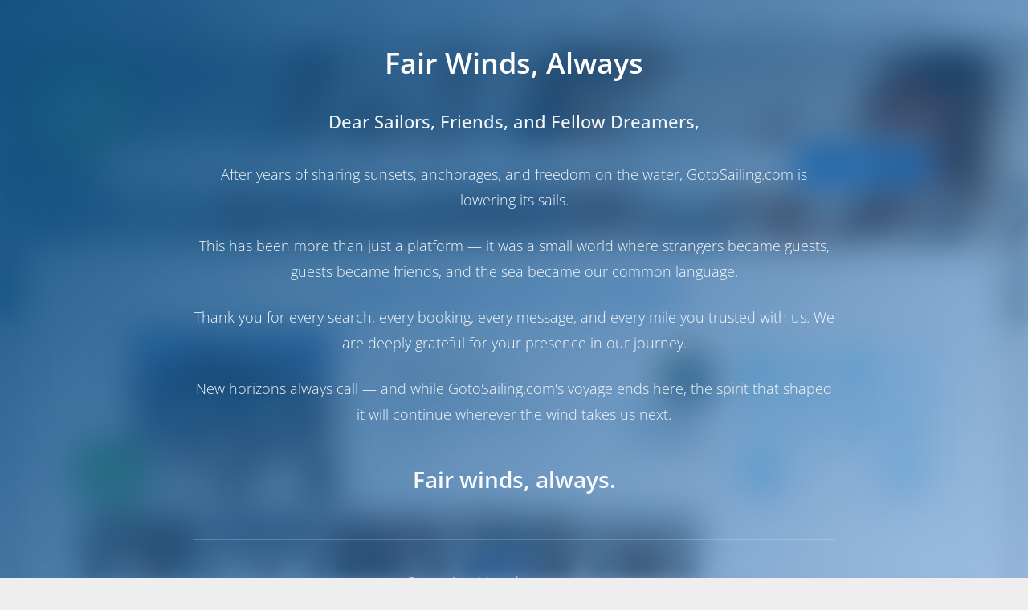

--- FILE ---
content_type: text/html; charset=UTF-8
request_url: https://gotosailing.com/de/alexandros-iii-bavaria-cruiser-37-lefkas-ionian-islands-greece
body_size: 19967
content:
<!DOCTYPE html>
<html lang="de" xml:lang="de" xmlns="http://www.w3.org/1999/xhtml">

<head>
  <title>Boot mieten | Alexandros III - Bavaria Cruiser 37 - Globus Yachting - 15060, Lefkas | GotoSailing</title>
  <meta charset="utf-8" />
  <meta content="width=device-width, initial-scale=1.0, maximum-scale=5.0" name="viewport" />
  <meta http-equiv="X-UA-Compatible" content="IE=edge" />
    <meta name="robots" content="index,follow" />  <meta name="locale" content="de" />
  <meta name="theme-color" content="#104d7e">

  <meta name="description" content="Alexandros III - Bavaria Cruiser 37 - Globus Yachting - 15060. Länge: 11.35m., Baujahr: 2007, Kabinenanzahl: 3"/><meta name="keywords" content="Boot mieten,Einfaches Buchen,100% online buchen,Bootsferien,Yacht Charter,Kroatien"><link rel="canonical" href="https://gotosailing.com/de/alexandros-iii-bavaria-cruiser-37-lefkas-ionian-islands-greece" />
<link rel="alternate" hreflang="en" href="https://gotosailing.com/alexandros-iii-bavaria-cruiser-37-lefkas-ionian-islands-greece" />
<link rel="alternate" hreflang="nl" href="https://gotosailing.com/nl/alexandros-iii-bavaria-cruiser-37-lefkas-ionian-islands-greece" />
<link rel="alternate" hreflang="de" href="https://gotosailing.com/de/alexandros-iii-bavaria-cruiser-37-lefkas-ionian-islands-greece" />
<link rel="alternate" hreflang="es" href="https://gotosailing.com/es/alexandros-iii-bavaria-cruiser-37-lefkas-ionian-islands-greece" />
<link rel="alternate" hreflang="fr" href="https://gotosailing.com/fr/alexandros-iii-bavaria-cruiser-37-lefkas-ionian-islands-greece" />
<link rel="alternate" hreflang="it" href="https://gotosailing.com/it/alexandros-iii-bavaria-cruiser-37-lefkas-ionian-islands-greece" />
<link rel="alternate" hreflang="pt" href="https://gotosailing.com/pt/alexandros-iii-bavaria-cruiser-37-lefkas-ionian-islands-greece" />
<link rel="alternate" hreflang="ru" href="https://gotosailing.com/ru/alexandros-iii-bavaria-cruiser-37-lefkas-ionian-islands-greece" />
<link rel="alternate" hreflang="fi" href="https://gotosailing.com/fi/alexandros-iii-bavaria-cruiser-37-lefkas-ionian-islands-greece" />
<link rel="alternate" hreflang="sv" href="https://gotosailing.com/sv/alexandros-iii-bavaria-cruiser-37-lefkas-ionian-islands-greece" />
<link rel="alternate" hreflang="tr" href="https://gotosailing.com/tr/alexandros-iii-bavaria-cruiser-37-lefkas-ionian-islands-greece" />
<link rel="alternate" hreflang="x-default" href="https://gotosailing.com/alexandros-iii-bavaria-cruiser-37-lefkas-ionian-islands-greece" />
<link rel="apple-touch-icon" href="https://gotosailing.com/assets/img/splash/sptouch-icon-iphone.png?v=1.20" />
<link rel="apple-touch-icon" sizes="76x76" href="https://gotosailing.com/assets/img/splash/touch-icon-ipad.png?v=1.20" />
<link rel="apple-touch-icon" sizes="120x120" href="https://gotosailing.com/assets/img/splash/touch-icon-iphone-retina.png?v=1.20" />
<link rel="apple-touch-icon" sizes="152x152" href="https://gotosailing.com/assets/img/splash/touch-icon-ipad-retina.png?v=1.20" />
<link rel="manifest" href="https://gotosailing.com/de/manifest.json" />
<meta name="apple-mobile-web-app-capable" content="yes" /><meta name="apple-mobile-web-app-status-bar-style" content="black" /><link rel="apple-touch-startup-image" href="https://gotosailing.com/assets/img/splash/ipad-landscape.png?v=1.20" media="screen and (min-device-width: 481px) and (max-device-width: 1024px) and (orientation:landscape)"><link rel="apple-touch-startup-image" href="https://gotosailing.com/assets/img/splash/ipad-portrait.png?v=1.20" media="screen and (min-device-width: 481px) and (max-device-width: 1024px) and (orientation:portrait)"><link rel="apple-touch-startup-image" href="https://gotosailing.com/assets/img/splash/iphone.png?v=1.20" media="screen and (max-device-width: 320px)"><link rel="shortcut icon" href="https://gotosailing.com/assets/img/favicon/favicon.ico?v=1.20" type="image/x-icon" />  <script id="gtm_array">
    window.dataLayer = window.dataLayer || [];
    
    var mui = function () {
      var fired = false;
      var kickTrigger = function () {
        if (fired === true) { return false; }
        //console.log("miniumal-user-interaction");
        window.dataLayer.push({ 'minimal-user-interaction': true });
        window.dataLayer.push({ 'event': 'minimal-user-interaction' });
        fired = true;
        return true;
      }

      document.addEventListener("focus", kickTrigger, { once: true });
      document.addEventListener("mousemove", kickTrigger, { once: true });
      document.addEventListener("scroll", kickTrigger, { once: true });
      document.addEventListener("touchstart", kickTrigger, { once: true });

    }()
  </script>
  <link rel="stylesheet" type="text/css" href="https://gotosailing.com/assets/css/google_font.min.css?v=1.76"><link rel="stylesheet" type="text/css" href="https://gotosailing.com/assets/css/template.2.2.1.min.css?v=1.76" /><link rel="stylesheet" type="text/css" href="https://gotosailing.com/assets/js/plugins/OwlCarousel2/assets/owl.carousel.min.css?v=1.76" /><link rel="stylesheet" type="text/css" href="https://gotosailing.com/assets/js/plugins/OwlCarousel2/assets/owl.theme.default.min.css?v=1.76" /><link rel="stylesheet" type="text/css" href="https://gotosailing.com/assets/js/plugins/Magnific-Popup/magnific-popup.min.css?v=1.76" /><link rel="stylesheet" type="text/css" href="https://gotosailing.com/assets/js/plugins/snazzy-maps/snazzy-info-window.min.css?v=1.76" /><link rel="stylesheet" type="text/css" href="https://gotosailing.com/assets/js/plugins/select2/4.1.0/css/select2.min.css?v=1.76" /><link rel="stylesheet" type="text/css" href="https://gotosailing.com/assets/js/plugins/flatpickr/4.6.13/css/flatpickr.min.css?v=1.76" /><link rel="stylesheet" type="text/css" href="https://gotosailing.com/assets/css/gotosailing.min.css?v=1.76" /><link rel="stylesheet" type="text/css" href="https://gotosailing.com/assets/js/plugins/toastr/toastr.min.css?v=1.76"><script type="text/javascript" src="https://gotosailing.com/assets/js/core/jquery/3.6.1/jquery.min.js?v=1.94"></script><script type="text/javascript" src="https://gotosailing.com/assets/js/plugins/lazyload/lazyload.min.js?v=1.94"></script><script type="text/javascript" src="https://gotosailing.com/assets/js/plugins/toastr/toastr.min.js?v=1.94"></script><script>function dummy() {}window.dummy=dummy;</script><script type="text/javascript" src="https://gotosailing.com/assets/js/plugins/markercluster.min.js?v=1.94"></script><script type="text/javascript" src="https://maps.googleapis.com/maps/api/js?key=AIzaSyBaFw69MBVS8q_CVkt0sMgjR-54WHuV1Xw&callback=dummy"></script><script type="text/javascript" src="https://gotosailing.com/assets/js/plugins/snazzy-maps/snazzy-info-window.min.js?v=1.94"></script><script type="text/javascript" src="https://gotosailing.com/assets/js/plugins/pagination/2.6.0/pagination.min.js?v=1.94"></script><script type="text/javascript" src="https://gotosailing.com/assets/js/g2s_lib.min.js?v=1.94"></script>  <script id="CookieConsent" src="https://policy.app.cookieinformation.com/uc.js"
    data-culture="DE" data-gcm-version="2.0" type="text/javascript"></script>
  <script>(function (w, d, s, l, i) {
        w[l] = w[l] || []; w[l].push({
          'gtm.start':
            new Date().getTime(), event: 'gtm.js'
        }); var f = d.getElementsByTagName(s)[0],
          j = d.createElement(s), dl = l != 'dataLayer' ? '&l=' + l : ''; j.async = true; j.src =
            'https://www.googletagmanager.com/gtm.js?id=' + i + dl; f.parentNode.insertBefore(j, f);
      })(window, document, 'script', 'dataLayer', 'GTM-5J6V7Z8');</script>
  </head>

<body class="g2s-gtm-body main-body"
  data-tawkto='{"property":"5cdc2425d07d7e0c6393c1bf","widget":"default"}'
  data-environment="production"
  data-platform="desktop" data-lang2="de"
  data-checkin-text="Wählen Sie Check-in Datum"
  data-checkout-text="Wählen Sie Check-out Datum"
  data-destination-req="Bitte wählen Sie ein Ziel aus"
  data-flag-url="https://gotosailing.com/assets/img/flags/"
  data-se-status="true"
  data-recaptcha-sitekey="6LeHMYwkAAAAADCVuBFyjpay9V3WVkVjT5s3cnXN"
  data-page-message=""
  data-loading-text="Wird geladen" data-loader="https://gotosailing.com/assets/img/g2s-logo/interwind.svg"
  data-g2s-gtm="boat_detail"   data-g2s-gtm-run="g2s-gtm-run"
  data-api-domain-type="customer"
  data-api-version-compare="false"
  data-is-auth='false' data-auth-user='{}'>

      <!-- GotoSailing Shutdown Notice Overlay -->
    <div id="shutdownOverlay" style="
        position: fixed;
        top: 0;
        left: 0;
        width: 100%;
        height: 100%;
        background: linear-gradient(135deg, rgba(16, 77, 126, 0.98) 0%, rgba(21, 101, 192, 0.40) 100%);
        backdrop-filter: blur(20px);
        -webkit-backdrop-filter: blur(20px);
        z-index: 999999;
        display: flex;
        align-items: center;
        justify-content: center;
        padding: 20px;
        overflow-y: auto;
      ">
      <div style="max-width: 800px; text-align: center; color: white; animation: fadeInUp 0.6s ease-out;">
        <img src="https://gotosailing.com/assets/img/g2s-logo/gotosailing-logo" alt="GotoSailing"
          style="width: 120px; margin-bottom: 40px; filter: brightness(0) invert(1);" />

        <h1 style="font-size: 36px; font-weight: 600; margin-bottom: 30px; line-height: 1.3;">
          Fair Winds, Always        </h1>

        <div style="font-size: 20px; line-height: 1.8; opacity: 0.95;">
          <p style="font-weight: 500; margin-bottom: 30px; font-size: 22px;">
            Dear Sailors, Friends, and Fellow Dreamers,          </p>
          <p style="margin-bottom: 25px;">
            After years of sharing sunsets, anchorages, and freedom on the water, GotoSailing.com is lowering its sails.          </p>
          <p style="margin-bottom: 25px;">
            This has been more than just a platform — it was a small world where strangers became guests, guests became friends, and the sea became our common language.          </p>
          <p style="margin-bottom: 25px;">
            Thank you for every search, every booking, every message, and every mile you trusted with us. We are deeply grateful for your presence in our journey.          </p>
          <p style="margin-bottom: 25px;">
            New horizons always call — and while GotoSailing.com's voyage ends here, the spirit that shaped it will continue wherever the wind takes us next.          </p>
          <p style="font-size: 28px; font-weight: 600; margin-top: 40px; margin-bottom: 40px;">
            Fair winds, always.          </p>
        </div>

        <div style="margin-top: 50px; padding-top: 40px; border-top: 1px solid rgba(255,255,255,0.2);">
          <p style="font-size: 16px; opacity: 0.8; margin-bottom: 10px;">
            For any inquiries, please contact us at          </p>
          <a href="/cdn-cgi/l/email-protection#f0999e969fb0979f849f8391999c999e97de939f9d" style="color: white; font-size: 20px; font-weight: 500; text-decoration: none;">
            <span class="__cf_email__" data-cfemail="2b42454d446b4c445f44584a424742454c05484446">[email&#160;protected]</span>
          </a>
        </div>
      </div>
    </div>

    <style>
      @keyframes fadeInUp {
        from {
          opacity: 0;
          transform: translateY(30px);
        }

        to {
          opacity: 1;
          transform: translateY(0);
        }
      }

      body.shutdown-active>*:not(#shutdownOverlay) {
        filter: blur(10px);
        pointer-events: none;
      }

      body.shutdown-active {
        overflow: hidden !important;
      }

      @media (max-width: 768px) {
        #shutdownOverlay>div {
          padding: 20px !important;
        }

        #shutdownOverlay h1 {
          font-size: 24px !important;
          margin-bottom: 20px !important;
        }

        #shutdownOverlay p {
          font-size: 16px !important;
          margin-bottom: 15px !important;
        }

        #shutdownOverlay img {
          width: 80px !important;
          height: 80px !important;
          margin-bottom: 30px !important;
        }
      }
    </style>

    <script data-cfasync="false" src="/cdn-cgi/scripts/5c5dd728/cloudflare-static/email-decode.min.js"></script><script>
      (function () {
        document.body.classList.add('shutdown-active');
        document.body.style.overflow = 'hidden';

        document.addEventListener('keydown', function (e) {
          e.preventDefault();
          e.stopPropagation();
          return false;
        }, true);

        document.addEventListener('click', function (e) {
          var overlay = document.getElementById('shutdownOverlay');
          if (overlay && !overlay.contains(e.target)) {
            e.preventDefault();
            e.stopPropagation();
            return false;
          }
        }, true);
      })();
    </script>
  
    <noscript><iframe src="https://www.googletagmanager.com/ns.html?id=GTM-5J6V7Z8" height="0" width="0"
      style="display:none;visibility:hidden"></iframe></noscript>
      <script type="text/javascript">

      var tawkTo = $.parseJSON($("body").attr("data-tawkto"));
      var tawkToSrc = "https://embed.tawk.to/" + tawkTo.property + "/" + tawkTo.widget;

      var Tawk_API = Tawk_API || {}, Tawk_LoadStart = new Date();
      (function () {
        var s1 = document.createElement("script"), s0 = document.getElementsByTagName("script")[0];
        s1.async = true;
        s1.src = tawkToSrc;
        s1.charset = 'UTF-8';
        s1.setAttribute('crossorigin', '*');
        s0.parentNode.insertBefore(s1, s0);
      })();
    </script>  
  <div id="g2s_menu" class=" container-top-menu"
    style="min-height: 40px;">
    <nav class="g2sNavBarMenu navbar bg-white fixed-top navbar-expand-lg" data-is-mobile="false">
  <div class="container">
    <div class="navbar-translate de">
      <a class="navbar-brand mr-0" href="https://gotosailing.com/de">
        <img src="https://gotosailing.com/assets/img/g2s-logo/logo.webp?v=1.20" alt="GotoSailing" class="img-logo" width="246" height="40"/>
              </a>
            <button class="navbar-toggler" type="button" data-toggle="collapse" aria-expanded="false" aria-label="Toggle navigation">
        <span class="sr-only">Sprache auswählen</span>
        <span class="navbar-toggler-icon"></span>
        <span class="navbar-toggler-icon"></span>
        <span class="navbar-toggler-icon"></span>
      </button>
    </div>
    <div class="collapse navbar-collapse justify-content-end">
      <ul class="navbar-nav de">
        <li class="nav-item">
          <a href="https://gotosailing.com/de" class="nav-link">
            Startseite          </a>
        </li>
        <li class="nav-item dropdown dropdown-hover" data-menu-type="destinations">
            <a class="nav-link dropdown-toggle" data-onclick-link="true" href="https://gotosailing.com/de/reiseziele">
                Destinationen            </a>
                        <div class="dropdown-menu dropdown-mega-menu mr-5 shadow" role="menu">
                <div class="container pb-0 mb-0">
                  <div class="row dropdown-description-menu">
                                            <div class="col-4 position-relative mb-0">
                                                <div class="dropdown-header text-dark font-weight-bolder d-flex align-items-center px-0 dropdown-menu-destinations">
                          <a href="https://gotosailing.com/de/kroatien" target="_blank" title="Segelurlaub in Kroatien">
                          <img src="https://gotosailing.com/assets/img/loader.svg" data-src="https://gotosailing.com/assets/img/flags/HRV.webp" title="Kroatien" alt="Kroatien">
                          Segelurlaub in Kroatien                          </a>
                        </div>
                                                  <a href="https://gotosailing.com/de/boot-mieten-kroatien" target="_blank" class="dropdown-item" title="Yachtcharter and Boot Mieten in Kroatien">
                            Yachtcharter and Boot Mieten in Kroatien                          </a>
                                                  <a href="https://gotosailing.com/de/search/boats?destinations=kroatien&boatTypes=segelyacht" target="_blank" class="dropdown-item" title="Segelyachten in Kroatien">
                            Segelyachten in Kroatien                          </a>
                                                  <a href="https://gotosailing.com/de/search/boats?destinations=kroatien&boatTypes=katamaran" target="_blank" class="dropdown-item" title="Katamarane in Kroatien">
                            Katamarane in Kroatien                          </a>
                                                  <a href="https://gotosailing.com/de/search/boats?destinations=kroatien&charterTypes=bareboat" target="_blank" class="dropdown-item" title="Bareboat Yacht charter in Kroatien">
                            Bareboat Yacht charter in Kroatien                          </a>
                                                                        <hr class="vertical dark mt-0">
                                                                      <div class="dropdown-header text-dark font-weight-bolder d-flex align-items-center px-0 dropdown-menu-destinations">
                          <a href="https://gotosailing.com/de/italien" target="_blank" title="Segelurlaub in Italien">
                          <img src="https://gotosailing.com/assets/img/loader.svg" data-src="https://gotosailing.com/assets/img/flags/ITA.webp" title="Italien" alt="Italien">
                          Segelurlaub in Italien                          </a>
                        </div>
                                                  <a href="https://gotosailing.com/de/boot-mieten-italien" target="_blank" class="dropdown-item" title="Yachtcharter and Boot Mieten in Italien">
                            Yachtcharter and Boot Mieten in Italien                          </a>
                                                  <a href="https://gotosailing.com/de/search/boats?destinations=italien&boatTypes=segelyacht" target="_blank" class="dropdown-item" title="Segelyachten in Italien">
                            Segelyachten in Italien                          </a>
                                                  <a href="https://gotosailing.com/de/search/boats?destinations=italien&boatTypes=katamaran" target="_blank" class="dropdown-item" title="Katamarane in Italien">
                            Katamarane in Italien                          </a>
                                                  <a href="https://gotosailing.com/de/search/boats?destinations=italien&charterTypes=bareboat" target="_blank" class="dropdown-item" title="Bareboat Yacht charter in Italien">
                            Bareboat Yacht charter in Italien                          </a>
                                                                                          </div>
                                          <div class="col-4 position-relative mb-0">
                                                <div class="dropdown-header text-dark font-weight-bolder d-flex align-items-center px-0 dropdown-menu-destinations">
                          <a href="https://gotosailing.com/de/griechenland" target="_blank" title="Segelurlaub in Griechenland ">
                          <img src="https://gotosailing.com/assets/img/loader.svg" data-src="https://gotosailing.com/assets/img/flags/GRC.webp" title="Griechenland " alt="Griechenland ">
                          Segelurlaub in Griechenland                           </a>
                        </div>
                                                  <a href="https://gotosailing.com/de/boot-mieten-griechenland" target="_blank" class="dropdown-item" title="Yachtcharter and Boot Mieten in Griechenland ">
                            Yachtcharter and Boot Mieten in Griechenland                           </a>
                                                  <a href="https://gotosailing.com/de/search/boats?destinations=griechenland&boatTypes=segelyacht" target="_blank" class="dropdown-item" title="Segelyachten in Griechenland ">
                            Segelyachten in Griechenland                           </a>
                                                  <a href="https://gotosailing.com/de/search/boats?destinations=griechenland&boatTypes=katamaran" target="_blank" class="dropdown-item" title="Katamarane in Griechenland ">
                            Katamarane in Griechenland                           </a>
                                                  <a href="https://gotosailing.com/de/search/boats?destinations=griechenland&charterTypes=bareboat" target="_blank" class="dropdown-item" title="Bareboat Yacht charter in Griechenland ">
                            Bareboat Yacht charter in Griechenland                           </a>
                                                                        <hr class="vertical dark mt-0">
                                                                      <div class="dropdown-header text-dark font-weight-bolder d-flex align-items-center px-0 dropdown-menu-destinations">
                          <a href="https://gotosailing.com/de/spanien" target="_blank" title="Segelurlaub in Spanien">
                          <img src="https://gotosailing.com/assets/img/loader.svg" data-src="https://gotosailing.com/assets/img/flags/ESP.webp" title="Spanien" alt="Spanien">
                          Segelurlaub in Spanien                          </a>
                        </div>
                                                  <a href="https://gotosailing.com/de/boot-mieten-spanien" target="_blank" class="dropdown-item" title="Yachtcharter and Boot Mieten in Spanien">
                            Yachtcharter and Boot Mieten in Spanien                          </a>
                                                  <a href="https://gotosailing.com/de/search/boats?destinations=spanien&boatTypes=segelyacht" target="_blank" class="dropdown-item" title="Segelyachten in Spanien">
                            Segelyachten in Spanien                          </a>
                                                  <a href="https://gotosailing.com/de/search/boats?destinations=spanien&boatTypes=katamaran" target="_blank" class="dropdown-item" title="Katamarane in Spanien">
                            Katamarane in Spanien                          </a>
                                                  <a href="https://gotosailing.com/de/search/boats?destinations=spanien&charterTypes=bareboat" target="_blank" class="dropdown-item" title="Bareboat Yacht charter in Spanien">
                            Bareboat Yacht charter in Spanien                          </a>
                                                                                          </div>
                                          <div class="col-4 position-relative mb-0">
                                                <div class="dropdown-header text-dark font-weight-bolder d-flex align-items-center px-0 dropdown-menu-destinations">
                          <a href="https://gotosailing.com/de/turkei" target="_blank" title="Segelurlaub in Türkei">
                          <img src="https://gotosailing.com/assets/img/loader.svg" data-src="https://gotosailing.com/assets/img/flags/TUR.webp" title="Türkei" alt="Türkei">
                          Segelurlaub in Türkei                          </a>
                        </div>
                                                  <a href="https://gotosailing.com/de/boot-mieten-turkei" target="_blank" class="dropdown-item" title="Yachtcharter and Boot Mieten in Türkei">
                            Yachtcharter and Boot Mieten in Türkei                          </a>
                                                  <a href="https://gotosailing.com/de/search/boats?destinations=turkei&boatTypes=segelyacht" target="_blank" class="dropdown-item" title="Segelyachten in Türkei">
                            Segelyachten in Türkei                          </a>
                                                  <a href="https://gotosailing.com/de/search/boats?destinations=turkei&boatTypes=katamaran" target="_blank" class="dropdown-item" title="Katamarane in Türkei">
                            Katamarane in Türkei                          </a>
                                                  <a href="https://gotosailing.com/de/search/boats?destinations=turkei&charterTypes=bareboat" target="_blank" class="dropdown-item" title="Bareboat Yacht charter in Türkei">
                            Bareboat Yacht charter in Türkei                          </a>
                                                                        <hr class="vertical dark mt-0">
                                                                      <div class="dropdown-header text-dark font-weight-bolder d-flex align-items-center px-0 dropdown-menu-destinations">
                          <a href="https://gotosailing.com/de/karibik" target="_blank" title="Segelurlaub in Karibik">
                          <img src="https://gotosailing.com/assets/img/loader.svg" data-src="https://gotosailing.com/assets/img/flags/BES.webp" title="Karibik" alt="Karibik">
                          Segelurlaub in Karibik                          </a>
                        </div>
                                                  <a href="https://gotosailing.com/de/boot-mieten-karibik" target="_blank" class="dropdown-item" title="Yachtcharter and Boot Mieten in Karibik">
                            Yachtcharter and Boot Mieten in Karibik                          </a>
                                                  <a href="https://gotosailing.com/de/search/boats?destinations=karibik&boatTypes=segelyacht" target="_blank" class="dropdown-item" title="Segelyachten in Karibik">
                            Segelyachten in Karibik                          </a>
                                                  <a href="https://gotosailing.com/de/search/boats?destinations=karibik&boatTypes=katamaran" target="_blank" class="dropdown-item" title="Katamarane in Karibik">
                            Katamarane in Karibik                          </a>
                                                  <a href="https://gotosailing.com/de/search/boats?destinations=karibik&charterTypes=bareboat" target="_blank" class="dropdown-item" title="Bareboat Yacht charter in Karibik">
                            Bareboat Yacht charter in Karibik                          </a>
                                                                                          </div>
                                      </div>
                </div>
                <div class="container mt-0 pb-2">
                <hr class="vertical dark">
                <a href="https://gotosailing.com/de/reiseziele" class="mt-2 mb-0 d-flex align-items-center justify-content-center font-weight-bold" target="_blank">Alle Reiseziele</a>
                </div>
            </div>
                    </li>
        <li class="nav-item dropdown dropdown-hover"  data-menu-type="blogs">
            <a class="nav-link dropdown-toggle" data-onclick-link="true" href="https://gotosailing.com/de/blog">
                Blog            </a>
                  <div class="dropdown-menu dropdown-mega-menu mr-5 shadow" role="menu">
    <div class="container pb-0 mb-0">
    <div class="row dropdown-blog-menu mb-0 mt-0">
    <div class="row ml-2 mr-2 no-gutters">
      <div class="section-white latest-blogs-card py-0">
    <div class="container">
          <h3 class="center font-weight-bold">Letzte Blog-Posts</h3>
     
          <div class="card card-plain card-blog" style="margin-top: 0px !important;margin-bottom: 0px !important;" data-colored-shadow="false">
                          <div class="row">
                <div class="col-md-4">
          <div class="card card-plain card-blog mt-0 mb-0" style="margin-top: 0px !important;margin-bottom: 0px !important;" data-colored-shadow="false">
            <div class="card-header card-header-image">
              <a href="https://gotosailing.com/de/fruhbucher-oder-last-minute-segler-strategien-fur-die-yachtcharter-buchung" title="Frühbucher- oder Last-Minute-Segler: Strategien für die Yachtcharter-Buchung" target="_blank">
                                                  <img class="img img-raised lazyload-im-menu" data-src="https://gotosailing.com/uploads/insights/300px/194/early-bird-or-lastminute-sailor-strategies-for-yacht-charter-booking_01.jpg?v=1.20" src="https://gotosailing.com/assets/img/g2s-logo/interwind.svg" alt="Frühbucher- oder Last-Minute-Segler: Strategien für die Yachtcharter-Buchung">
                                            </a>
            </div>
            <div class="card-body">
                            <div class="row pl-2">
              <h4 class="card-title">
                <a href="https://gotosailing.com/de/fruhbucher-oder-last-minute-segler-strategien-fur-die-yachtcharter-buchung" title="Frühbucher- oder Last-Minute-Segler: Strategien für die Yachtcharter-Buchung">Frühbucher- oder Last-Minute-Segler: Strategien für die Yachtcharter-Buchung</a>
              </h4>
                                          </div>
            </div>
          </div>
        </div>
                <div class="col-md-4">
          <div class="card card-plain card-blog mt-0 mb-0" style="margin-top: 0px !important;margin-bottom: 0px !important;" data-colored-shadow="false">
            <div class="card-header card-header-image">
              <a href="https://gotosailing.com/de/reibungsloses-segeln-ein-leitfaden-zum-ein-und-auschecken-bei-yachtcharter" title="Reibungsloses Segeln: Ein Leitfaden zum Ein- und Auschecken bei Yachtcharter" target="_blank">
                                                  <img class="img img-raised lazyload-im-menu" data-src="https://gotosailing.com/uploads/insights/300px/193/smooth-sailing-a-guide-to-yacht-charter-checkin-and-checkout-procedures_01.jpg?v=1.20" src="https://gotosailing.com/assets/img/g2s-logo/interwind.svg" alt="Reibungsloses Segeln: Ein Leitfaden zum Ein- und Auschecken bei Yachtcharter">
                                            </a>
            </div>
            <div class="card-body">
                            <div class="row pl-2">
              <h4 class="card-title">
                <a href="https://gotosailing.com/de/reibungsloses-segeln-ein-leitfaden-zum-ein-und-auschecken-bei-yachtcharter" title="Reibungsloses Segeln: Ein Leitfaden zum Ein- und Auschecken bei Yachtcharter">Reibungsloses Segeln: Ein Leitfaden zum Ein- und Auschecken bei Yachtcharter</a>
              </h4>
                                          </div>
            </div>
          </div>
        </div>
                <div class="col-md-4">
          <div class="card card-plain card-blog mt-0 mb-0" style="margin-top: 0px !important;margin-bottom: 0px !important;" data-colored-shadow="false">
            <div class="card-header card-header-image">
              <a href="https://gotosailing.com/de/grundlagen-des-sicheren-segelns-ihr-leitfaden-fur-einen-sicheren-yachtcharter" title="Grundlagen des sicheren Segelns: Ihr Leitfaden für einen sicheren Yachtcharter" target="_blank">
                                                  <img class="img img-raised lazyload-im-menu" data-src="https://gotosailing.com/uploads/insights/300px/192/safe-sailing-essentials-your-guide-to-a-secure-yacht-charter_01.jpg?v=1.20" src="https://gotosailing.com/assets/img/g2s-logo/interwind.svg" alt="Grundlagen des sicheren Segelns: Ihr Leitfaden für einen sicheren Yachtcharter">
                                            </a>
            </div>
            <div class="card-body">
                            <div class="row pl-2">
              <h4 class="card-title">
                <a href="https://gotosailing.com/de/grundlagen-des-sicheren-segelns-ihr-leitfaden-fur-einen-sicheren-yachtcharter" title="Grundlagen des sicheren Segelns: Ihr Leitfaden für einen sicheren Yachtcharter">Grundlagen des sicheren Segelns: Ihr Leitfaden für einen sicheren Yachtcharter</a>
              </h4>
                                          </div>
            </div>
          </div>
        </div>
              </div>
            
              <div class="row">
         <div class="dropdown-blog-others col-md-12 mt-0">
                                     <a href="https://gotosailing.com/de/fruhbucher-oder-last-minute-segler-strategien-fur-die-yachtcharter-buchung" class="ml-0 dropdown-item blog-others-none" target="_blank">
               <i class="fal fa-dot-circle pr-2"></i> Frühbucher- oder Last-Minute-Segler: Strategien für die Yachtcharter-Buchung             </a>
                        <a href="https://gotosailing.com/de/reibungsloses-segeln-ein-leitfaden-zum-ein-und-auschecken-bei-yachtcharter" class="ml-0 dropdown-item blog-others-none" target="_blank">
               <i class="fal fa-dot-circle pr-2"></i> Reibungsloses Segeln: Ein Leitfaden zum Ein- und Auschecken bei Yachtcharter             </a>
                        <a href="https://gotosailing.com/de/grundlagen-des-sicheren-segelns-ihr-leitfaden-fur-einen-sicheren-yachtcharter" class="ml-0 dropdown-item blog-others-none" target="_blank">
               <i class="fal fa-dot-circle pr-2"></i> Grundlagen des sicheren Segelns: Ihr Leitfaden für einen sicheren Yachtcharter             </a>
                                              <a href="https://gotosailing.com/de/beherrschen-der-maritimen-vorschriften-ein-leitfaden-zur-yachtcharter-lizenzierung" class="ml-0 dropdown-item" target="_blank">
               <i class="fal fa-dot-circle pr-2"></i> Beherrschen der maritimen Vorschriften: Ein Leitfaden zur Yachtcharter-Lizenzierung             </a>
                        <a href="https://gotosailing.com/de/navigieren-zu-den-extras-bei-yachtcharter-vom-wesentlichen-zum-luxus" class="ml-0 dropdown-item" target="_blank">
               <i class="fal fa-dot-circle pr-2"></i> Navigieren zu den Extras bei Yachtcharter: Vom Wesentlichen zum Luxus             </a>
                        <a href="https://gotosailing.com/de/uber-die-chartergebuhr-hinaus-die-gesamtkosten-eines-yachturlaubs-verstehen" class="ml-0 dropdown-item" target="_blank">
               <i class="fal fa-dot-circle pr-2"></i> Über die Chartergebühr hinaus: Die Gesamtkosten eines Yachturlaubs verstehen             </a>
                        <a href="https://gotosailing.com/de/navigieren-bei-der-yachtauswahl-expertentipps-fur-ein-nahtloses-chartererlebnis" class="ml-0 dropdown-item" target="_blank">
               <i class="fal fa-dot-circle pr-2"></i> Navigieren bei der Yachtauswahl: Expertentipps für ein nahtloses Chartererlebnis             </a>
                    </div>
         </div>
      
     </div>
        </div>
  </div>

      </div>  </div>  </div>    <div class="container mt-0 pb-2">
    <hr class="vertical dark">
    <a href="https://gotosailing.com/de/blog" class="mt-2 mb-0 d-flex align-items-center justify-content-center font-weight-bold" target="_blank">Alle Blogeinträge</a>
    </div>
  </div>          </li>
                <li class="nav-item  dropdown dropdown-hover selectLanguageMenu" data-text="Sprache auswählen:Deutsch" data-switch-url="https://gotosailing.com/de/index/set_lang" data-loader="https://gotosailing.com/assets/img/loader.svg" data-menu-type="languages">
          <span onclick="javascript:void(0);" class="nav-link" data-toggle="dropdown" data-onclick-link="false">
            <img src="https://gotosailing.com/assets/img/flags/DEU.webp" class="selectLanguageMenuImage" title="Deutsch" alt="Sprache auswählen:Deutsch" width="22" height="22"> Deutsch          </span>
                    <div id="dropdownMenuLanguages" class="dropdown-menu dropdown-with-img shadow dropdown-menu-languages">
                        <span onclick="javascript:void(0);" class="dropdown-item selectLanguageMenuItem" data-id="1" data-lang="en" data-url="https://gotosailing.com/alexandros-iii-bavaria-cruiser-37-lefkas-ionian-islands-greece"  data-text="English">
              <img src="https://gotosailing.com/assets/img/loader.svg" data-src="https://gotosailing.com/assets/img/flags/GBR.webp" title="English" alt="Sprache auswählen:English"> English            </span>
                        <span onclick="javascript:void(0);" class="dropdown-item selectLanguageMenuItem" data-id="10" data-lang="nl" data-url="https://gotosailing.com/nl/alexandros-iii-bavaria-cruiser-37-lefkas-ionian-islands-greece"  data-text="Nederlands">
              <img src="https://gotosailing.com/assets/img/loader.svg" data-src="https://gotosailing.com/assets/img/flags/NLD.webp" title="Nederlands" alt="Sprache auswählen:Nederlands"> Nederlands            </span>
                        <span onclick="javascript:void(0);" class="dropdown-item selectLanguageMenuItem" data-id="5" data-lang="es" data-url="https://gotosailing.com/es/alexandros-iii-bavaria-cruiser-37-lefkas-ionian-islands-greece"  data-text="Español">
              <img src="https://gotosailing.com/assets/img/loader.svg" data-src="https://gotosailing.com/assets/img/flags/ESP.webp" title="Español" alt="Sprache auswählen:Español"> Español            </span>
                        <span onclick="javascript:void(0);" class="dropdown-item selectLanguageMenuItem" data-id="6" data-lang="fr" data-url="https://gotosailing.com/fr/alexandros-iii-bavaria-cruiser-37-lefkas-ionian-islands-greece"  data-text="Français">
              <img src="https://gotosailing.com/assets/img/loader.svg" data-src="https://gotosailing.com/assets/img/flags/FRA.webp" title="Français" alt="Sprache auswählen:Français"> Français            </span>
                        <span onclick="javascript:void(0);" class="dropdown-item selectLanguageMenuItem" data-id="7" data-lang="it" data-url="https://gotosailing.com/it/alexandros-iii-bavaria-cruiser-37-lefkas-ionian-islands-greece"  data-text="Italiano">
              <img src="https://gotosailing.com/assets/img/loader.svg" data-src="https://gotosailing.com/assets/img/flags/ITA.webp" title="Italiano" alt="Sprache auswählen:Italiano"> Italiano            </span>
                        <span onclick="javascript:void(0);" class="dropdown-item selectLanguageMenuItem" data-id="17" data-lang="pt" data-url="https://gotosailing.com/pt/alexandros-iii-bavaria-cruiser-37-lefkas-ionian-islands-greece"  data-text="Português">
              <img src="https://gotosailing.com/assets/img/loader.svg" data-src="https://gotosailing.com/assets/img/flags/PRT.webp" title="Português" alt="Sprache auswählen:Português"> Português            </span>
                        <span onclick="javascript:void(0);" class="dropdown-item selectLanguageMenuItem" data-id="4" data-lang="ru" data-url="https://gotosailing.com/ru/alexandros-iii-bavaria-cruiser-37-lefkas-ionian-islands-greece"  data-text="русский">
              <img src="https://gotosailing.com/assets/img/loader.svg" data-src="https://gotosailing.com/assets/img/flags/RUS.webp" title="русский" alt="Sprache auswählen:русский"> русский            </span>
                        <span onclick="javascript:void(0);" class="dropdown-item selectLanguageMenuItem" data-id="11" data-lang="fi" data-url="https://gotosailing.com/fi/alexandros-iii-bavaria-cruiser-37-lefkas-ionian-islands-greece"  data-text="Suomi">
              <img src="https://gotosailing.com/assets/img/loader.svg" data-src="https://gotosailing.com/assets/img/flags/FIN.webp" title="Suomi" alt="Sprache auswählen:Suomi"> Suomi            </span>
                        <span onclick="javascript:void(0);" class="dropdown-item selectLanguageMenuItem" data-id="20" data-lang="sv" data-url="https://gotosailing.com/sv/alexandros-iii-bavaria-cruiser-37-lefkas-ionian-islands-greece"  data-text="Svenska">
              <img src="https://gotosailing.com/assets/img/loader.svg" data-src="https://gotosailing.com/assets/img/flags/SWE.webp" title="Svenska" alt="Sprache auswählen:Svenska"> Svenska            </span>
                        <span onclick="javascript:void(0);" class="dropdown-item selectLanguageMenuItem" data-id="2" data-lang="tr" data-url="https://gotosailing.com/tr/alexandros-iii-bavaria-cruiser-37-lefkas-ionian-islands-greece"  data-text="Türkçe">
              <img src="https://gotosailing.com/assets/img/loader.svg" data-src="https://gotosailing.com/assets/img/flags/TUR.webp" title="Türkçe" alt="Sprache auswählen:Türkçe"> Türkçe            </span>
                      </div>
                  </li>
        
        <li class="nav-item wishlist">
          <a href="https://gotosailing.com/de/members/wishlist" class="nav-link"  title="Wunschliste">
            Wunschliste            <sup id="wishlist_count" class="badge badge-pill wishlist-badge badge-danger" style="display:none; "></sup>
          </a>
        </li>
        
          <li class="dropdown nav-item signin">
                                          <span onclick="javascript:void(0);" data-toggle="modal" data-target="#signInModal" data-backdrop="true" class="nav-link dynamicModal">
                  Einloggen                </span>
                                    </li>
            </ul>
    </div>
  </div>
</nav>
<script defer type="text/javascript" src="https://gotosailing.com/assets/js/g2s_navbar.min.js?v=1.94"></script>
  </div>

  <div id="background_image" data-mobile='n'    class="page-header header-small sailing-index"
    data-parallax="true"
    style="-webkit-transform: translate3d(0, 0, 0);transform: translate3d(0, 0, 0);-webkit-transform: translate3d(0, 0, 0);perspective: 1000;-webkit-perspective: 1000;background-image: url('https://gotosailing.com/assets/img/background/gotosailing_35.webp?v=1.20');">
          <div class="container" style="position:relative !important;">
        <div id="c" class="row">
          <div class="col-md-8 ml-auto mr-auto">
            <div class="brand">
              <p class="t1"></p>
            </div>
          </div>
        </div>
                <div class="hero-side-content site-slim padding-none" style="display:none;">
          <p class="t1">Boot mieten | Alexandros III - Bavaria Cruiser 37 - Globus Yachting - 15060, Lefkas | GotoSailing</p>
          <p class="t2"></p>
        </div>
      </div>
      </div>

      <div id="search_form_container"
      style="display:flex; align-items: center; background-image:linear-gradient(to bottom, rgba(0,0,0,0.3), rgba(0,0,0,0));"
      class="index-search">
      <div class="container" style="position:relative !important;">
        <div class="container container-search" style="position: relative !important; display:flex;">
 <div id="search_row" class="row" style="position: relative !important;  align-items:center; margin:0px; width:100%;">
  <div id="search_form_wrapper" style="z-index:5;" class="col-12 d-none" >
      <div class="badge_bottom_left d-flex justify-content-center align-items-center bg-success" style="position:absolute; top:-2rem; left:-5rem; color:white;  border-radius:50%; height:150px; width:150px; transform: rotate(-15deg)">
      <div>
        <div class="text-center" style="font-weight:bold; font-size:20px; line-height:22px;">Nur</div>
        <div class="text-center" style="font-size:45px; line-height:38px; font-weight:bold;">20%</div>
        <div class="text-center" style="font-weight:bold; font-size:18px; line-height:18px; display:block">Anzahlung</div>
      </div>
    </div>
     <div class="m-0 pt-1">
    <h2 class="header-homepage hh-search-h1 center" title="Einfach. Clever. Chartern." style="">Einfach. Clever. Chartern.</h2>
    <div class="hh-search-cont">
      <form id="searchForm" class="mb-0" role="search" data-action="https://gotosailing.com/de/search/boats" method="get" target="_blank" data-toggle="validator">
        <div class="progress progress-line-primary m-0">
          <div id="searchFormProgressBar" class="progress-bar progress-bar-primary" role="progressbar"  aria-label="Search Form Progress Bar" aria-valuenow="0" aria-valuemin="0" aria-valuemax="100" style="width:0%;">
        </div>
        </div>
          <div class="row">
            <div class="col-xl-10">
              <div class="row">
                <div class="col-lg-6 p-1">
                  <select class="form-control select2 mh-10" id="destinationsSearch" name="destinationsSearch"
                  data-name="destinations"
                  data-bind='id:destinations,locationId:locations'
                  data-ajax-url="https://gotosailing.com/de/search/api/destinations"
                  data-lang="de"
                  data-placeholder="Zielort (z. B. Split, Griechenland, Sizilien)"
                  multiple="multiple"
                  data-maximum-selection-length="3">
                  </select>
                  <input id="destinations" type="hidden" name="destinations" data-required-message="Bitte wählen Sie ein Ziel aus" />
                  <input id="locations" type="hidden" name="locations" />
                </div>

                <div class="col-lg-3 p-1 flatpicker" data-lang="de">
                  <div class="row">
                    <div class="col pr-1">
                      <input id="date_from" class="form-control datepicker" placeholder="Check-in" type="text" />
                    </div>
                    <div class="col pl-1">
                      <input id="date_to" class="form-control datepicker" placeholder="Check-out" type="text"  disabled>
                    </div>
                  </div>
                  <input id="checkin" type="hidden" name="checkin" value="" data-required-message="Wählen Sie Check-in Datum"/>
                  <input id="checkout" type="hidden" name="checkout" value="" data-required-message="Wählen Sie Check-out Datum"/>
                </div>
                <div class="col-lg-3 p-1">
                  <select class="form-control select2" id="boatTypesSearch" name="boatTypesSearch"
                  data-name="boatTypes"
                  data-bind='id:boatTypes'
                  data-ajax-url="https://gotosailing.com/de/search/api/boat_category"
                  data-lang="de"
                  data-placeholder="Bootstyp auswählen"
                  multiple="multiple"
                  data-maximum-selection-length="3">
                  </select>
                  <input id="boatTypes" type="hidden" name="boatTypes" value="" data-required-message="Bootstyp auswählen" />
                </div>
              </div>
            </div>
            <div class="col-xl-2 pl-1 pr-1">
              <button type="submit" class="btn btn-primary btn-block searchButton" data-action-text="Suche"  data-loader-class="fa-solid fa-spinner fa-spin-pulse">Suche</button>
            </div>
          </div>
        </form>
    </div>
   </div>
  </div>
 </div>
</div>
      </div>
    </div>
  
    <div id="master-page-content" style="margin-top: -35px">
        <div class="main main-raised">
  <div class="section-white">
    <div class="container">
      <div class="cards" style="padding-bottom: 0px;">
        <div class="container index-content">
          <div class="row" style="margin-top:-40px;">

            <div class="col-md-12 pt-4">

              <h6 class="center text-primary" rel="noindex, nofollow" style="font-size: 2.1rem;font-weight:500;">
                <i class="fa-sharp fa-regular fa-circle-info"></i>
                Oops, Boot nicht verfügbar</h6>
                          </div>
          </div>
        </div>
      </div>
    </div>
  </div>

  <div class="container">
  <div class="card card-boat-list card-raised" style="margin-bottom: 0;">
 <div class="row card-body">
  <div class="col-12 col-lg-9">
   <div class="row margin-none">
    <div class="col-md-6">
     <div class="card-header card-header-image">
       <a href="https://gotosailing.com/de/boats/boat/15060">
       <img class="img" style="height: 209px; object-fit: cover;"src="https://cdn.gotosailing.com/Front/uploads/boats/300px/15060/main/bavaria-yachtbau-bavaria-cruiser-37.jpg" alt="bavaria yachtbau bavaria cruiser 37">
       </a>
                 <div class="badge_bottom_left d-flex justify-content-center align-items-center" style="position:absolute; left:-8%; bottom:-8%; background-color:#4caf50; color:white;  border-radius:50%; height:90px; width:90px;">
            <div>
              <div class="text-center" style="font-weight:bold; font-size:11px; line-height:12px;">Nur</div>
                              <div class="text-center" style="font-size:24px; font-weight:bold;">20%</div>
                            <div class="text-center" style="font-weight:bold; font-size:10px; line-height:10px; display:block">Anzahlung</div>
            </div>
          </div>
                        <div class="badge_up_right_primary" style="top:0rem !important;right: -10px;">
          <button class="wishlist-toggle" role="button" aria-label="Wunschliste" data-onimage="false" data-boat="15060" onclick="javascript:wishlist_toggle(event,this);">
          <i class="fa-duotone fa-heart-circle text-white" style="--fa-secondary-color: black;"></i>
          </button>
        </div>
              <div class="colored-shadow" style="background-image: url(&quot;https://cdn.gotosailing.com/Front/uploads/boats/300px/15060/main/bavaria-yachtbau-bavaria-cruiser-37.jpg&quot;); opacity: 1;"></div>
      
     </div>
         </div>

    <div class="col-md-6 padding-none">
     <div class="row margin-none">
      <div class="col-10 padding-none">
        <h4 class="card-title py-1" ><a href="https://gotosailing.com/de/boats/boat/15060">Alexandros III</a></h4>
        <span class="card-category text-muted"><a href="https://gotosailing.com/de/boats/boat/15060">Bavaria Cruiser 37</a></span><br/>
      </div>
      <div class="col-2 padding-none right">
       <div class=" icon-data rating">
                          <img class="img" style="height: 70px;" src="https://gotosailing.com//uploads/operator/344/logo/pic_square.png" data-toggle="tooltip" data-original-title="Globus Yachting" alt="Globus Yachting"/>
                        </div>
      </div>
     </div>
          <div class="row margin-none">
      <div class="col-12 col-md-7 padding-none" style="line-height: 1.2em;">
                <span  class="card-description">
          Griechenland  | Lefkas | Nikiana Marina         </span><br/>
             </div>
      <div class="col-12 col-md-5 icon-data rating padding-none">
              <div class="rate-div float-sm-left float-md-right my-1" title="&star;">
         <div class="rate-point" style="width: 83.4%;"></div>
       </div>
       <div class="font-weight-bold float-sm-left float-md-right pr-1">8.3 Punkte</div>
                    </div>
     </div>
     <div class="row">
      <div class="col-auto">
      </div>
     </div>
     <div class="row card-note margin-none">
      <div class="col-md-12 padding-none left" >
      </div>
     </div>

    </div>
   </div>
   <div class="row margin-none" id="w">
    <div class="col-12">
           <div class="boat-carousel owl-carousel owl-theme zoom-gallery my-sm-4 my-md-4">
      <div class="item">
                <a href="https://cdn.gotosailing.com/Front/uploads/boats/1140px/15060/main/bavaria-yachtbau-bavaria-cruiser-37.jpg" data-source="https://cdn.gotosailing.com/Front/uploads/boats/1140px/15060/main/bavaria-yachtbau-bavaria-cruiser-37.jpg" title="Alexandros III Bavaria Cruiser 37">
          <img style="height:75px !important;" src="https://cdn.gotosailing.com/Front/uploads/boats/150px/15060/main/bavaria-yachtbau-bavaria-cruiser-37.jpg" alt='bavaria yachtbau bavaria cruiser 37' /></a></div>
             <div class="item">
                    <a href="https://cdn.gotosailing.com/Front/uploads/boats/1140px/15060/other/bavaria-yachtbau-bavaria-cruiser-37-1.jpg" data-source="https://cdn.gotosailing.com/Front/uploads/boats/1140px/15060/other/bavaria-yachtbau-bavaria-cruiser-37-1.jpg" data-original-title="1">
            <img style="height:75px !important;" src="https://cdn.gotosailing.com/Front/uploads/boats/150px/15060/other/bavaria-yachtbau-bavaria-cruiser-37-1.jpg" alt="bavaria yachtbau bavaria cruiser 37 1"/>
          </a>
        </div>
             <div class="item">
                    <a href="https://cdn.gotosailing.com/Front/uploads/boats/1140px/15060/other/bavaria-yachtbau-bavaria-cruiser-37-2.jpg" data-source="https://cdn.gotosailing.com/Front/uploads/boats/1140px/15060/other/bavaria-yachtbau-bavaria-cruiser-37-2.jpg" data-original-title="2">
            <img style="height:75px !important;" src="https://cdn.gotosailing.com/Front/uploads/boats/150px/15060/other/bavaria-yachtbau-bavaria-cruiser-37-2.jpg" alt="bavaria yachtbau bavaria cruiser 37 2"/>
          </a>
        </div>
             <div class="item">
                    <a href="https://cdn.gotosailing.com/Front/uploads/boats/1140px/15060/other/bavaria-yachtbau-bavaria-cruiser-37-3.jpg" data-source="https://cdn.gotosailing.com/Front/uploads/boats/1140px/15060/other/bavaria-yachtbau-bavaria-cruiser-37-3.jpg" data-original-title="3">
            <img style="height:75px !important;" src="https://cdn.gotosailing.com/Front/uploads/boats/150px/15060/other/bavaria-yachtbau-bavaria-cruiser-37-3.jpg" alt="bavaria yachtbau bavaria cruiser 37 3"/>
          </a>
        </div>
             <div class="item">
                    <a href="https://cdn.gotosailing.com/Front/uploads/boats/1140px/15060/other/bavaria-yachtbau-bavaria-cruiser-37-4.jpg" data-source="https://cdn.gotosailing.com/Front/uploads/boats/1140px/15060/other/bavaria-yachtbau-bavaria-cruiser-37-4.jpg" data-original-title="4">
            <img style="height:75px !important;" src="https://cdn.gotosailing.com/Front/uploads/boats/150px/15060/other/bavaria-yachtbau-bavaria-cruiser-37-4.jpg" alt="bavaria yachtbau bavaria cruiser 37 4"/>
          </a>
        </div>
             <div class="item">
                    <a href="https://cdn.gotosailing.com/Front/uploads/boats/1140px/15060/other/bavaria-yachtbau-bavaria-cruiser-37-5.jpg" data-source="https://cdn.gotosailing.com/Front/uploads/boats/1140px/15060/other/bavaria-yachtbau-bavaria-cruiser-37-5.jpg" data-original-title="5">
            <img style="height:75px !important;" src="https://cdn.gotosailing.com/Front/uploads/boats/150px/15060/other/bavaria-yachtbau-bavaria-cruiser-37-5.jpg" alt="bavaria yachtbau bavaria cruiser 37 5"/>
          </a>
        </div>
             <div class="item">
                    <a href="https://cdn.gotosailing.com/Front/uploads/boats/1140px/15060/other/bavaria-yachtbau-bavaria-cruiser-37-6.jpg" data-source="https://cdn.gotosailing.com/Front/uploads/boats/1140px/15060/other/bavaria-yachtbau-bavaria-cruiser-37-6.jpg" data-original-title="6">
            <img style="height:75px !important;" src="https://cdn.gotosailing.com/Front/uploads/boats/150px/15060/other/bavaria-yachtbau-bavaria-cruiser-37-6.jpg" alt="bavaria yachtbau bavaria cruiser 37 6"/>
          </a>
        </div>
             <div class="item">
                    <a href="https://cdn.gotosailing.com/Front/uploads/boats/1140px/15060/other/bavaria-yachtbau-bavaria-cruiser-37-7.jpg" data-source="https://cdn.gotosailing.com/Front/uploads/boats/1140px/15060/other/bavaria-yachtbau-bavaria-cruiser-37-7.jpg" data-original-title="7">
            <img style="height:75px !important;" src="https://cdn.gotosailing.com/Front/uploads/boats/150px/15060/other/bavaria-yachtbau-bavaria-cruiser-37-7.jpg" alt="bavaria yachtbau bavaria cruiser 37 7"/>
          </a>
        </div>
             <div class="item">
                    <a href="https://cdn.gotosailing.com/Front/uploads/boats/1140px/15060/other/bavaria-yachtbau-bavaria-cruiser-37-8.jpg" data-source="https://cdn.gotosailing.com/Front/uploads/boats/1140px/15060/other/bavaria-yachtbau-bavaria-cruiser-37-8.jpg" data-original-title="8">
            <img style="height:75px !important;" src="https://cdn.gotosailing.com/Front/uploads/boats/150px/15060/other/bavaria-yachtbau-bavaria-cruiser-37-8.jpg" alt="bavaria yachtbau bavaria cruiser 37 8"/>
          </a>
        </div>
             <div class="item">
                    <a href="https://cdn.gotosailing.com/Front/uploads/boats/1140px/15060/other/bavaria-yachtbau-bavaria-cruiser-37-9.jpg" data-source="https://cdn.gotosailing.com/Front/uploads/boats/1140px/15060/other/bavaria-yachtbau-bavaria-cruiser-37-9.jpg" data-original-title="9">
            <img style="height:75px !important;" src="https://cdn.gotosailing.com/Front/uploads/boats/150px/15060/other/bavaria-yachtbau-bavaria-cruiser-37-9.jpg" alt="bavaria yachtbau bavaria cruiser 37 9"/>
          </a>
        </div>
             <div class="item">
                    <a href="https://cdn.gotosailing.com/Front/uploads/boats/1140px/15060/other/bavaria-yachtbau-bavaria-cruiser-37-10.jpg" data-source="https://cdn.gotosailing.com/Front/uploads/boats/1140px/15060/other/bavaria-yachtbau-bavaria-cruiser-37-10.jpg" data-original-title="10">
            <img style="height:75px !important;" src="https://cdn.gotosailing.com/Front/uploads/boats/150px/15060/other/bavaria-yachtbau-bavaria-cruiser-37-10.jpg" alt="bavaria yachtbau bavaria cruiser 37 10"/>
          </a>
        </div>
             <div class="item">
                    <a href="https://cdn.gotosailing.com/Front/uploads/boats/1140px/15060/other/bavaria-yachtbau-bavaria-cruiser-37-11.jpg" data-source="https://cdn.gotosailing.com/Front/uploads/boats/1140px/15060/other/bavaria-yachtbau-bavaria-cruiser-37-11.jpg" data-original-title="11">
            <img style="height:75px !important;" src="https://cdn.gotosailing.com/Front/uploads/boats/150px/15060/other/bavaria-yachtbau-bavaria-cruiser-37-11.jpg" alt="bavaria yachtbau bavaria cruiser 37 11"/>
          </a>
        </div>
             <div class="item">
                    <a href="https://cdn.gotosailing.com/Front/uploads/boats/1140px/15060/other/bavaria-yachtbau-bavaria-cruiser-37-12.jpg" data-source="https://cdn.gotosailing.com/Front/uploads/boats/1140px/15060/other/bavaria-yachtbau-bavaria-cruiser-37-12.jpg" data-original-title="12">
            <img style="height:75px !important;" src="https://cdn.gotosailing.com/Front/uploads/boats/150px/15060/other/bavaria-yachtbau-bavaria-cruiser-37-12.jpg" alt="bavaria yachtbau bavaria cruiser 37 12"/>
          </a>
        </div>
             <div class="item">
                    <a href="https://cdn.gotosailing.com/Front/uploads/boats/1140px/15060/other/bavaria-yachtbau-bavaria-cruiser-37-13.jpg" data-source="https://cdn.gotosailing.com/Front/uploads/boats/1140px/15060/other/bavaria-yachtbau-bavaria-cruiser-37-13.jpg" data-original-title="13">
            <img style="height:75px !important;" src="https://cdn.gotosailing.com/Front/uploads/boats/150px/15060/other/bavaria-yachtbau-bavaria-cruiser-37-13.jpg" alt="bavaria yachtbau bavaria cruiser 37 13"/>
          </a>
        </div>
             <div class="item">
                    <a href="https://cdn.gotosailing.com/Front/uploads/boats/1140px/15060/other/bavaria-yachtbau-bavaria-cruiser-37-14.jpg" data-source="https://cdn.gotosailing.com/Front/uploads/boats/1140px/15060/other/bavaria-yachtbau-bavaria-cruiser-37-14.jpg" data-original-title="14">
            <img style="height:75px !important;" src="https://cdn.gotosailing.com/Front/uploads/boats/150px/15060/other/bavaria-yachtbau-bavaria-cruiser-37-14.jpg" alt="bavaria yachtbau bavaria cruiser 37 14"/>
          </a>
        </div>
          </div> 
    </div>
   </div>
  </div>
  <div class="col-12 col-lg-3">
   <div class="row boat-icons d-flex justify-content-between padding-none margin-none">
    <div class="icon-data float-left berth" data-toggle="tooltip" data-placement="top" title='Kabinenanzahl'>
     <img src="https://gotosailing.com/assets/img/icons/basic/people.png" class="img" alt='# kojen' />
     <span>6</span>
    </div>

    <div class="icon-data float-left" data-toggle="tooltip" data-placement="top" data-original-title='Baujahr'>
     <img src="https://gotosailing.com/assets/img/icons/basic/shipyard.png" class="img" alt='Baujahr' />
     <span>2007</span>
    </div>

    <div class="icon-data float-left" data-toggle="tooltip" data-placement="top" data-original-title='Länge'>
     <img src="https://gotosailing.com/assets/img/icons/basic/length.png" class="img" alt='Länge' />
     <span>11.35 m</span>
    </div>

        <div class="icon-data float-left" data-toggle="tooltip" data-placement="top" data-original-title='Doppelkabine'>
     <img src="https://gotosailing.com/assets/img/icons/basic/double.png" class="img" alt='Doppelkabine' />
     <span>3</span>
    </div>
    
    <div class="icon-data float-left" data-toggle="tooltip" data-placement="top" data-original-title='Gäste WC'>
     <img src="https://gotosailing.com/assets/img/icons/basic/wc.png" class="img" alt='Gäste WC' />
     <span>1</span>
    </div>

    <div class="icon-data float-left" data-toggle="tooltip" data-placement="top" data-original-title='Dusche für die Gäste'>
     <img src="https://gotosailing.com/assets/img/icons/basic/shower.png" class="img" alt='Dusche für die Gäste' />
     <span>1</span>
    </div>

    <div class="icon-data float-left" data-toggle="tooltip" data-placement="top" data-original-title='Wassertank'>
     <img src="https://gotosailing.com/assets/img/icons/basic/water.png" class="img" alt='Wassertank' />
     <span>360 lt</span>
    </div>

    <div class="icon-data float-left" data-toggle="tooltip" data-placement="top" data-original-title='Treibstofftank'>
     <img src="https://gotosailing.com/assets/img/icons/basic/fuel.png" class="img" alt='Treibstofftank' />
     <span>210 lt</span>
    </div>

            <div class="sailing-icon icon-data float-left detail-none-mobile" data-toggle="tooltip" data-placement="top" data-original-title="Genua">
     <img class="img-resposnive" src="https://gotosailing.com/assets/img/icons/basic/genoa_s.png" class="img" alt="Hauptsegel" />
     <span>furling</span>
    </div>

        <div class="sailing-icon icon-data float-left detail-none-mobile" data-toggle="tooltip" data-placement="top" data-original-title="Hauptsegel">
     <img class="img-resposnive" src="https://gotosailing.com/assets/img/icons/basic/main_s.png" class="img" alt="Hauptsegel" />
     <span>furling</span>
    </div>


   </div>



   <div class="row boat-icons padding-none d-flex justify-content-between mt-4 mx-0" style="font-size:0.7rem; opacity: 80%;">

     <div data-toggle="tooltip" data-placement="top" title="" data-original-title="Solarzellen"><i class="fak fa-g2s-solar-power fa-2x ms-1"></i></div>   </div>
  </div>  <!--  class="col-3" -->

 </div> <!--  class="row" -->
 <div class="row">
  <div class="col-3">
  </div>
 </div>


<script src="https://gotosailing.com/assets/js/plugins/OwlCarousel2/owl.carousel.min.js" charset="utf-8"></script>
<script src="https://gotosailing.com/assets/js/plugins/Magnific-Popup/jquery.magnific-popup.min.js" charset="utf-8"></script>

<script>
$('.owl-carousel').owlCarousel({
    loop:true,
    margin:10,
    autoWidth:false,
    lazyload:true,
    autoplay:true,
    autoplayTimeout:5000,
    autoplayHoverPause:true,
    nav:false,
    pagination: false,
    responsive:{
        0:{
            items:2
        },
        600:{
            items:3
        },
        1000:{
            items:5
        }
    }
});

$('.zoom-gallery').magnificPopup({
	delegate: 'a',
	type: 'image',
  preload: [1,1],
	closeOnContentClick: false,
	closeBtnInside: false,
	mainClass: 'mfp-with-zoom mfp-img-mobile',
	image: {
		verticalFit: false,
		titleSrc: function(item) {
			return item.el.attr('title');
		}
	},
	gallery: {
		enabled: true
	},
	zoom: {
		enabled: true,
		duration: 300, // don't foget to change the duration also in CSS
		opener: function(element) {
			return element.find('img');
		}
	}

});



</script>

</div> <!-- class="card  card-boat-list card-raised" -->
  </div>

    <div class="section-white">
    <div class="container">
      <div class="row">
        <div class="col-md-12 col-lg-6">
          <div class="card card-pricing" style="margin-top:0px !important;">
            <div class="card-body ">
              <h2 class="card-title text-primary" style="width:100%; font-weight:400;font-size: 1.2rem;margin-top: 0px;"><i class="fa-sharp fa-regular fa-circle-info"></i> Why is this boat not available?</h2>
              <ul style="max-width:none;">
                <li><i class="fa-regular fa-screwdriver-wrench text-primary"></i> Das Boot kann in der Wartung sein</li>
                <li><i class="fa-regular fa-calendar-circle-exclamation text-primary"></i> Dieses Boot kann für alle Termine gebucht werden</li>
                <li><i class="fa-regular fa-file-pen text-primary"></i> Die Adresse der Seite kann sich geändert haben</li>
              </ul>
            </div>
          </div>          
        </div>

        <div class="col-md-12 col-lg-6">
          <div class="card card-pricing" style="margin-top:0px !important;">
            <div class="card-body ">
              <h2 class="card-title text-success" style="width:100%; font-weight:400;font-size: 1.2rem;margin-top: 0px;"><i class="fa-sharp fa-regular fa-clipboard-question"></i> What can you do?</h2>
              <ul style="max-width:none;">
                <li><i class="fa-regular fa-comments-question text-success"></i> Wir können Ihnen 24/7 im Chat-Fenster helfen</li>
                <li><i class="fa-regular fa-magnifying-glass-location text-success"></i> Sie können erneut über die Suchleiste oben suchen</li>
                <li><i class="fa-regular fa-head-side-gear text-success"></i> Sie können sich die Alternativen ansehen, die wir erstellt haben</li>
              </ul>
            </div>
          </div>          
        </div>
      </div>
      <div class="row suggest-boats-widget justify-content-center"><h2 class="center suggest-boats-widget-header">Beliebteste Boote am ‘Lefkas’ Ort<span class="badge badge-pill" style="font-weight: 600;font-size: 1rem;background-color: #f44336;color: #fff;margin: 5px;">#10</span></h2><div class="suggest-boats-carousel owl-carousel" data-prev-text="Vorherige" data-next-text="Nächste" data-prev-lazyload="true" data-init='{"stagePadding":100,"loop":true,"lazyLoad":true,"margin":10,"nav":false,"dots":false,"responsive":{"0":{"items":1},"800":{"items":2},"1200":{"items":3}}}'><div class="grid-item"><div class="card card-blog boat-card" data-colored-shadow="false">
  <div class="card-header card-header-image">
    <a href="https://gotosailing.com/de/booking/newadd/moody-blues-oceanis-31-lefkas-ionian-islands-greece/616e696c6b666967696c646868646970666967696c64686964676d" target="_blank">
    <img class="img lazyload" src="https://gotosailing.com/assets/img/g2s-logo/interwind.svg" data-src="https://cdn.gotosailing.com/Front/uploads/boats/300px/7254/main/beneteau-oceanis-31.jpg" width="300" height="233" alt="Moody Blues Bénéteau Oceanis 31"style="min-height:233px;" >
            <div class="badge_top_left d-flex justify-content-center align-items-center" style="position:absolute;left:0.5rem;top:1.7rem;font-weight:600;background-color:#f44336;color:white;border-radius:50%;height:30px;width:30px;">
      #1      </div>         
        
        
            <div class="badge_bottom_right d-flex justify-content-center align-items-center" style="position:absolute;right:0.5rem;bottom:1rem;background-color:white;color:white;border-radius:50%;height: 60px;width: 60px;">
      <img class="img" data-toggle="tooltip" data-original-title="Beyond Yachting" src="https://gotosailing.com/uploads/operator/163/logo/pic_square.png" style="border-radius: 10%;box-shadow: none; max-width: 40px; height: auto;" alt="Beyond Yachting" width="40" height="40">
      </div>         
                    
    </a>
  </div>
  <div class="card-body p-2" role="banner">
    <span class="h6 mb-0 text-capitalize">Sailing yacht</span>
    <h4 class="card-title my-0 h4">
      <a href="https://gotosailing.com/de/booking/newadd/moody-blues-oceanis-31-lefkas-ionian-islands-greece/616e696c6b666967696c646868646970666967696c64686964676d">Moody Blues</a>
    </h4>
    <h5 class="card-category mt-0 h5">Bénéteau - Oceanis 31</h5>
    <div class="card-description">
      <b class="text-success clearfix">Nov 29 - Dez 6, 2025</b>
      <div class="marquee">
        <span><span>Griechenland |Lefkas|D-Marin Lefkas</span></span>
      </div>
      </span>
    </div>
    <div class="row align-items-end p-1">
      <div class="col-sm-12 col-md-6 card-feature d-none d-sm-block">
        <div class="row">
        <p class="col-sm-4 col-md-12 mb-1"><i class="fal fa-calendar"></i> 2010</p>
        <p class="col-sm-4 col-md-12 mb-1"><i class="fal fa-arrows-h"></i> 9.66 m</p>
        <p class="col-sm-4 col-md-12 mb-0"><i class="fal fa-users"></i> 4</p>
        </div>
      </div>
      <div class="col-sm-12 col-md-6 pl-0">
        <p class="d-flex justify-content-center justify-content-md-end mb-0 card-price text-primary">€ 825</p>
        <p class="d-flex justify-content-center justify-content-md-end mb-0 card-price-period">pro Woche</p>
      </div>
      <div class="col-md-12 d-flex justify-content-center mt-3">
        <a href="https://gotosailing.com/de/booking/newadd/moody-blues-oceanis-31-lefkas-ionian-islands-greece/616e696c6b666967696c646868646970666967696c64686964676d" class="btn btn-primary btn-round btn-block" target="_blank">Boot anzeigen</a>
      </div>  
    </div>  
    
  </div>

</div><!--/card-->  </div><div class="grid-item"><div class="card card-blog boat-card" data-colored-shadow="false">
  <div class="card-header card-header-image">
    <a href="https://gotosailing.com/de/booking/newadd/charoula-sun-odyssey-32i-lefkas-ionian-islands-greece-2/61686d6f6d6a666967696c646868646970666967696c64686964676d" target="_blank">
    <img class="img lazyload" src="https://gotosailing.com/assets/img/g2s-logo/interwind.svg" data-src="https://cdn.gotosailing.com/Front/uploads/boats/300px/16863/main/jeanneau-sun-odyssey-32i.jpg" width="300" height="233" alt="Charoula Jeanneau Sun Odyssey 32i"style="min-height:233px;" >
            <div class="badge_top_left d-flex justify-content-center align-items-center" style="position:absolute;left:0.5rem;top:1.7rem;font-weight:600;background-color:#f44336;color:white;border-radius:50%;height:30px;width:30px;">
      #2      </div>         
        
        
            <div class="badge_bottom_right d-flex justify-content-center align-items-center" style="position:absolute;right:0.5rem;bottom:1rem;background-color:white;color:white;border-radius:50%;height: 60px;width: 60px;">
      <img class="img" data-toggle="tooltip" data-original-title="VASKON MARINE & YACHTING" src="https://gotosailing.com/uploads/operator/399/logo/pic_square.png" style="border-radius: 10%;box-shadow: none; max-width: 40px; height: auto;" alt="VASKON MARINE & YACHTING" width="40" height="40">
      </div>         
                    
    </a>
  </div>
  <div class="card-body p-2" role="banner">
    <span class="h6 mb-0 text-capitalize">Sailing yacht</span>
    <h4 class="card-title my-0 h4">
      <a href="https://gotosailing.com/de/booking/newadd/charoula-sun-odyssey-32i-lefkas-ionian-islands-greece-2/61686d6f6d6a666967696c646868646970666967696c64686964676d">Charoula</a>
    </h4>
    <h5 class="card-category mt-0 h5">Jeanneau - Sun Odyssey 32i</h5>
    <div class="card-description">
      <b class="text-success clearfix">Nov 29 - Dez 6, 2025</b>
      <div class="marquee">
        <span><span>Griechenland |Lefkas|D-Marin Lefkas</span></span>
      </div>
      </span>
    </div>
    <div class="row align-items-end p-1">
      <div class="col-sm-12 col-md-6 card-feature d-none d-sm-block">
        <div class="row">
        <p class="col-sm-4 col-md-12 mb-1"><i class="fal fa-calendar"></i> 2008</p>
        <p class="col-sm-4 col-md-12 mb-1"><i class="fal fa-arrows-h"></i> 9.60 m</p>
        <p class="col-sm-4 col-md-12 mb-0"><i class="fal fa-users"></i> 6</p>
        </div>
      </div>
      <div class="col-sm-12 col-md-6 pl-0">
        <p class="d-flex justify-content-center justify-content-md-end mb-0 card-price text-primary">€ 835</p>
        <p class="d-flex justify-content-center justify-content-md-end mb-0 card-price-period">pro Woche</p>
      </div>
      <div class="col-md-12 d-flex justify-content-center mt-3">
        <a href="https://gotosailing.com/de/booking/newadd/charoula-sun-odyssey-32i-lefkas-ionian-islands-greece-2/61686d6f6d6a666967696c646868646970666967696c64686964676d" class="btn btn-primary btn-round btn-block" target="_blank">Boot anzeigen</a>
      </div>  
    </div>  
    
  </div>

</div><!--/card-->  </div><div class="grid-item"><div class="card card-blog boat-card" data-colored-shadow="false">
  <div class="card-header card-header-image">
    <a href="https://gotosailing.com/de/booking/newadd/iro-bavaria-cruiser-42-lefkas-ionian-islands-greece/61686a68706c666967696d64676a64686b666967696d64676a646968" target="_blank">
    <img class="img lazyload" src="https://gotosailing.com/assets/img/g2s-logo/interwind.svg" data-src="https://cdn.gotosailing.com/Front/uploads/boats/300px/13195/main/bavaria-yachtbau-bavaria-cruiser-42.jpg" width="300" height="233" alt="Iro Bavaria Yachtbau Bavaria Cruiser 42"style="min-height:233px;" >
            <div class="badge_top_left d-flex justify-content-center align-items-center" style="position:absolute;left:0.5rem;top:1.7rem;font-weight:600;background-color:#f44336;color:white;border-radius:50%;height:30px;width:30px;">
      #3      </div>         
        
        
            <div class="badge_bottom_right d-flex justify-content-center align-items-center" style="position:absolute;right:0.5rem;bottom:1rem;background-color:white;color:white;border-radius:50%;height: 60px;width: 60px;">
      <img class="img" data-toggle="tooltip" data-original-title="Bleyachting" src="https://gotosailing.com/uploads/operator/250/logo/pic_square.png" style="border-radius: 10%;box-shadow: none; max-width: 40px; height: auto;" alt="Bleyachting" width="40" height="40">
      </div>         
                    
    </a>
  </div>
  <div class="card-body p-2" role="banner">
    <span class="h6 mb-0 text-capitalize">Sailing yacht</span>
    <h4 class="card-title my-0 h4">
      <a href="https://gotosailing.com/de/booking/newadd/iro-bavaria-cruiser-42-lefkas-ionian-islands-greece/61686a68706c666967696d64676a64686b666967696d64676a646968">Iro</a>
    </h4>
    <h5 class="card-category mt-0 h5">Bavaria Yachtbau - Bavaria Cruiser 42</h5>
    <div class="card-description">
      <b class="text-success clearfix">Mär 14 - Mär 21, 2026</b>
      <div class="marquee">
        <span><span>Griechenland |Lefkas|D-Marin Lefkas</span></span>
      </div>
      </span>
    </div>
    <div class="row align-items-end p-1">
      <div class="col-sm-12 col-md-6 card-feature d-none d-sm-block">
        <div class="row">
        <p class="col-sm-4 col-md-12 mb-1"><i class="fal fa-calendar"></i> 2007</p>
        <p class="col-sm-4 col-md-12 mb-1"><i class="fal fa-arrows-h"></i> 12.99 m</p>
        <p class="col-sm-4 col-md-12 mb-0"><i class="fal fa-users"></i> 7</p>
        </div>
      </div>
      <div class="col-sm-12 col-md-6 pl-0">
        <p class="d-flex justify-content-center justify-content-md-end mb-0 card-price text-primary">€ 886</p>
        <p class="d-flex justify-content-center justify-content-md-end mb-0 card-price-period">pro Woche</p>
      </div>
      <div class="col-md-12 d-flex justify-content-center mt-3">
        <a href="https://gotosailing.com/de/booking/newadd/iro-bavaria-cruiser-42-lefkas-ionian-islands-greece/61686a68706c666967696d64676a64686b666967696d64676a646968" class="btn btn-primary btn-round btn-block" target="_blank">Boot anzeigen</a>
      </div>  
    </div>  
    
  </div>

</div><!--/card-->  </div><div class="grid-item"><div class="card card-blog boat-card" data-colored-shadow="false">
  <div class="card-header card-header-image">
    <a href="https://gotosailing.com/de/booking/newadd/ec-379-14-g-sun-odyssey-379-lefkas-ionian-islands-greece/616c6a706f666967696d64676a64676e666967696d64676a64686b" target="_blank">
    <img class="img lazyload" src="https://gotosailing.com/assets/img/g2s-logo/interwind.svg" data-src="https://cdn.gotosailing.com/Front/uploads/boats/300px/5398/main/jeanneau-sun-odyssey-379.jpg" width="300" height="233" alt="EC- 379-14-G Jeanneau Sun Odyssey 379"style="min-height:233px;" >
            <div class="badge_top_left d-flex justify-content-center align-items-center" style="position:absolute;left:0.5rem;top:1.7rem;font-weight:600;background-color:#f44336;color:white;border-radius:50%;height:30px;width:30px;">
      #4      </div>         
        
        
            <div class="badge_bottom_right d-flex justify-content-center align-items-center" style="position:absolute;right:0.5rem;bottom:1rem;background-color:white;color:white;border-radius:50%;height: 60px;width: 60px;">
      <img class="img" data-toggle="tooltip" data-original-title="Kiriacoulis" src="https://gotosailing.com/uploads/operator/151/logo/pic_square.png" style="border-radius: 10%;box-shadow: none; max-width: 40px; height: auto;" alt="Kiriacoulis" width="40" height="40">
      </div>         
                    
    </a>
  </div>
  <div class="card-body p-2" role="banner">
    <span class="h6 mb-0 text-capitalize">Sailing yacht</span>
    <h4 class="card-title my-0 h4">
      <a href="https://gotosailing.com/de/booking/newadd/ec-379-14-g-sun-odyssey-379-lefkas-ionian-islands-greece/616c6a706f666967696d64676a64676e666967696d64676a64686b">EC- 379-14-G</a>
    </h4>
    <h5 class="card-category mt-0 h5">Jeanneau - Sun Odyssey 379</h5>
    <div class="card-description">
      <b class="text-success clearfix">Mär 7 - Mär 14, 2026</b>
      <div class="marquee">
        <span><span>Griechenland |Lefkas|D-Marin Lefkas</span></span>
      </div>
      </span>
    </div>
    <div class="row align-items-end p-1">
      <div class="col-sm-12 col-md-6 card-feature d-none d-sm-block">
        <div class="row">
        <p class="col-sm-4 col-md-12 mb-1"><i class="fal fa-calendar"></i> 2014</p>
        <p class="col-sm-4 col-md-12 mb-1"><i class="fal fa-arrows-h"></i> 11.34 m</p>
        <p class="col-sm-4 col-md-12 mb-0"><i class="fal fa-users"></i> 8</p>
        </div>
      </div>
      <div class="col-sm-12 col-md-6 pl-0">
        <p class="d-flex justify-content-center justify-content-md-end mb-0 card-price text-primary">€ 959</p>
        <p class="d-flex justify-content-center justify-content-md-end mb-0 card-price-period">pro Woche</p>
      </div>
      <div class="col-md-12 d-flex justify-content-center mt-3">
        <a href="https://gotosailing.com/de/booking/newadd/ec-379-14-g-sun-odyssey-379-lefkas-ionian-islands-greece/616c6a706f666967696d64676a64676e666967696d64676a64686b" class="btn btn-primary btn-round btn-block" target="_blank">Boot anzeigen</a>
      </div>  
    </div>  
    
  </div>

</div><!--/card-->  </div><div class="grid-item"><div class="card card-blog boat-card" data-colored-shadow="false">
  <div class="card-header card-header-image">
    <a href="https://gotosailing.com/de/booking/newadd/enalia-bavaria-cruiser-46-lefkas-ionian-islands-greece/61686a686f6f666967696d646867646867666967696d64686764686e" target="_blank">
    <img class="img lazyload" src="https://gotosailing.com/assets/img/g2s-logo/interwind.svg" data-src="https://cdn.gotosailing.com/Front/uploads/boats/300px/13188/main/bavaria-yachtbau-bavaria-cruiser-46.jpg" width="300" height="233" alt="Enalia Bavaria Yachtbau Bavaria Cruiser 46"style="min-height:233px;" >
            <div class="badge_top_left d-flex justify-content-center align-items-center" style="position:absolute;left:0.5rem;top:1.7rem;font-weight:600;background-color:#f44336;color:white;border-radius:50%;height:30px;width:30px;">
      #5      </div>         
        
        
            <div class="badge_bottom_right d-flex justify-content-center align-items-center" style="position:absolute;right:0.5rem;bottom:1rem;background-color:white;color:white;border-radius:50%;height: 60px;width: 60px;">
      <img class="img" data-toggle="tooltip" data-original-title="Bleyachting" src="https://gotosailing.com/uploads/operator/250/logo/pic_square.png" style="border-radius: 10%;box-shadow: none; max-width: 40px; height: auto;" alt="Bleyachting" width="40" height="40">
      </div>         
                    
    </a>
  </div>
  <div class="card-body p-2" role="banner">
    <span class="h6 mb-0 text-capitalize">Sailing yacht</span>
    <h4 class="card-title my-0 h4">
      <a href="https://gotosailing.com/de/booking/newadd/enalia-bavaria-cruiser-46-lefkas-ionian-islands-greece/61686a686f6f666967696d646867646867666967696d64686764686e">Enalia</a>
    </h4>
    <h5 class="card-category mt-0 h5">Bavaria Yachtbau - Bavaria Cruiser 46</h5>
    <div class="card-description">
      <b class="text-success clearfix">Okt 10 - Okt 17, 2026</b>
      <div class="marquee">
        <span><span>Griechenland |Lefkas|D-Marin Lefkas</span></span>
      </div>
      </span>
    </div>
    <div class="row align-items-end p-1">
      <div class="col-sm-12 col-md-6 card-feature d-none d-sm-block">
        <div class="row">
        <p class="col-sm-4 col-md-12 mb-1"><i class="fal fa-calendar"></i> 2007</p>
        <p class="col-sm-4 col-md-12 mb-1"><i class="fal fa-arrows-h"></i> 14.40 m</p>
        <p class="col-sm-4 col-md-12 mb-0"><i class="fal fa-users"></i> 9</p>
        </div>
      </div>
      <div class="col-sm-12 col-md-6 pl-0">
        <p class="d-flex justify-content-center justify-content-md-end mb-0 card-price text-primary">€ 963</p>
        <p class="d-flex justify-content-center justify-content-md-end mb-0 card-price-period">pro Woche</p>
      </div>
      <div class="col-md-12 d-flex justify-content-center mt-3">
        <a href="https://gotosailing.com/de/booking/newadd/enalia-bavaria-cruiser-46-lefkas-ionian-islands-greece/61686a686f6f666967696d646867646867666967696d64686764686e" class="btn btn-primary btn-round btn-block" target="_blank">Boot anzeigen</a>
      </div>  
    </div>  
    
  </div>

</div><!--/card-->  </div><div class="grid-item"><div class="card card-blog boat-card" data-colored-shadow="false">
  <div class="card-header card-header-image">
    <a href="https://gotosailing.com/de/booking/newadd/kos381-oceanis-38-lefkas-ionian-islands-greece/6169696d6e6e666967696c646868646970666967696c64686964676d" target="_blank">
    <img class="img lazyload" src="https://gotosailing.com/assets/img/g2s-logo/interwind.svg" data-src="https://cdn.gotosailing.com/Front/uploads/boats/300px/22677/main/beneteau-oceanis-38.jpg" width="300" height="233" alt="KOS38.1 Bénéteau Oceanis 38"style="min-height:233px;" >
            <div class="badge_top_left d-flex justify-content-center align-items-center" style="position:absolute;left:0.5rem;top:1.7rem;font-weight:600;background-color:#f44336;color:white;border-radius:50%;height:30px;width:30px;">
      #6      </div>         
        
        
            <div class="badge_bottom_right d-flex justify-content-center align-items-center" style="position:absolute;right:0.5rem;bottom:1rem;background-color:white;color:white;border-radius:50%;height: 60px;width: 60px;">
      <img class="img" data-toggle="tooltip" data-original-title="JF Yachts" src="https://gotosailing.com/uploads/operator/133/logo/pic_square.png" style="border-radius: 10%;box-shadow: none; max-width: 40px; height: auto;" alt="JF Yachts" width="40" height="40">
      </div>         
                    
    </a>
  </div>
  <div class="card-body p-2" role="banner">
    <span class="h6 mb-0 text-capitalize">Sailing yacht</span>
    <h4 class="card-title my-0 h4">
      <a href="https://gotosailing.com/de/booking/newadd/kos381-oceanis-38-lefkas-ionian-islands-greece/6169696d6e6e666967696c646868646970666967696c64686964676d">KOS38.1</a>
    </h4>
    <h5 class="card-category mt-0 h5">Bénéteau - Oceanis 38</h5>
    <div class="card-description">
      <b class="text-success clearfix">Nov 29 - Dez 6, 2025</b>
      <div class="marquee">
        <span><span>Griechenland |Lefkas|D-Marin Lefkas</span></span>
      </div>
      </span>
    </div>
    <div class="row align-items-end p-1">
      <div class="col-sm-12 col-md-6 card-feature d-none d-sm-block">
        <div class="row">
        <p class="col-sm-4 col-md-12 mb-1"><i class="fal fa-calendar"></i> 2015</p>
        <p class="col-sm-4 col-md-12 mb-1"><i class="fal fa-arrows-h"></i> 11.50 m</p>
        <p class="col-sm-4 col-md-12 mb-0"><i class="fal fa-users"></i> 8</p>
        </div>
      </div>
      <div class="col-sm-12 col-md-6 pl-0">
        <p class="d-flex justify-content-center justify-content-md-end mb-0 card-price text-primary">€ 967</p>
        <p class="d-flex justify-content-center justify-content-md-end mb-0 card-price-period">pro Woche</p>
      </div>
      <div class="col-md-12 d-flex justify-content-center mt-3">
        <a href="https://gotosailing.com/de/booking/newadd/kos381-oceanis-38-lefkas-ionian-islands-greece/6169696d6e6e666967696c646868646970666967696c64686964676d" class="btn btn-primary btn-round btn-block" target="_blank">Boot anzeigen</a>
      </div>  
    </div>  
    
  </div>

</div><!--/card-->  </div><div class="grid-item"><div class="card card-blog boat-card" data-colored-shadow="false">
  <div class="card-header card-header-image">
    <a href="https://gotosailing.com/de/booking/newadd/bilis-sun-odyssey-36i-lefkas-ionian-islands-greece/61686b686a6a666967696c646868646970666967696c64686964676d" target="_blank">
    <img class="img lazyload" src="https://gotosailing.com/assets/img/g2s-logo/interwind.svg" data-src="https://cdn.gotosailing.com/Front/uploads/boats/300px/14133/main/jeanneau-sun-odyssey-36i.jpg" width="300" height="233" alt="Bilis Jeanneau Sun Odyssey 36i"style="min-height:233px;" >
            <div class="badge_top_left d-flex justify-content-center align-items-center" style="position:absolute;left:0.5rem;top:1.7rem;font-weight:600;background-color:#f44336;color:white;border-radius:50%;height:30px;width:30px;">
      #7      </div>         
        
        
            <div class="badge_bottom_right d-flex justify-content-center align-items-center" style="position:absolute;right:0.5rem;bottom:1rem;background-color:white;color:white;border-radius:50%;height: 60px;width: 60px;">
      <img class="img" data-toggle="tooltip" data-original-title="JF Yachts" src="https://gotosailing.com/uploads/operator/133/logo/pic_square.png" style="border-radius: 10%;box-shadow: none; max-width: 40px; height: auto;" alt="JF Yachts" width="40" height="40">
      </div>         
                    
    </a>
  </div>
  <div class="card-body p-2" role="banner">
    <span class="h6 mb-0 text-capitalize">Sailing yacht</span>
    <h4 class="card-title my-0 h4">
      <a href="https://gotosailing.com/de/booking/newadd/bilis-sun-odyssey-36i-lefkas-ionian-islands-greece/61686b686a6a666967696c646868646970666967696c64686964676d">Bilis</a>
    </h4>
    <h5 class="card-category mt-0 h5">Jeanneau - Sun Odyssey 36i</h5>
    <div class="card-description">
      <b class="text-success clearfix">Nov 29 - Dez 6, 2025</b>
      <div class="marquee">
        <span><span>Griechenland |Lefkas|D-Marin Lefkas</span></span>
      </div>
      </span>
    </div>
    <div class="row align-items-end p-1">
      <div class="col-sm-12 col-md-6 card-feature d-none d-sm-block">
        <div class="row">
        <p class="col-sm-4 col-md-12 mb-1"><i class="fal fa-calendar"></i> 2008</p>
        <p class="col-sm-4 col-md-12 mb-1"><i class="fal fa-arrows-h"></i> 10.94 m</p>
        <p class="col-sm-4 col-md-12 mb-0"><i class="fal fa-users"></i> 8</p>
        </div>
      </div>
      <div class="col-sm-12 col-md-6 pl-0">
        <p class="d-flex justify-content-center justify-content-md-end mb-0 card-price text-primary">€ 994</p>
        <p class="d-flex justify-content-center justify-content-md-end mb-0 card-price-period">pro Woche</p>
      </div>
      <div class="col-md-12 d-flex justify-content-center mt-3">
        <a href="https://gotosailing.com/de/booking/newadd/bilis-sun-odyssey-36i-lefkas-ionian-islands-greece/61686b686a6a666967696c646868646970666967696c64686964676d" class="btn btn-primary btn-round btn-block" target="_blank">Boot anzeigen</a>
      </div>  
    </div>  
    
  </div>

</div><!--/card-->  </div><div class="grid-item"><div class="card card-blog boat-card" data-colored-shadow="false">
  <div class="card-header card-header-image">
    <a href="https://gotosailing.com/de/booking/newadd/babis-sun-odyssey-36i-lefkas-ionian-islands-greece-1/61686b686c6b666967696c646868646970666967696c64686964676d" target="_blank">
    <img class="img lazyload" src="https://gotosailing.com/assets/img/g2s-logo/interwind.svg" data-src="https://cdn.gotosailing.com/Front/uploads/boats/300px/14154/main/jeanneau-sun-odyssey-36i.jpg" width="300" height="233" alt="Babis Jeanneau Sun Odyssey 36i"style="min-height:233px;" >
            <div class="badge_top_left d-flex justify-content-center align-items-center" style="position:absolute;left:0.5rem;top:1.7rem;font-weight:600;background-color:#f44336;color:white;border-radius:50%;height:30px;width:30px;">
      #8      </div>         
        
        
            <div class="badge_bottom_right d-flex justify-content-center align-items-center" style="position:absolute;right:0.5rem;bottom:1rem;background-color:white;color:white;border-radius:50%;height: 60px;width: 60px;">
      <img class="img" data-toggle="tooltip" data-original-title="JF Yachts" src="https://gotosailing.com/uploads/operator/133/logo/pic_square.png" style="border-radius: 10%;box-shadow: none; max-width: 40px; height: auto;" alt="JF Yachts" width="40" height="40">
      </div>         
                    
    </a>
  </div>
  <div class="card-body p-2" role="banner">
    <span class="h6 mb-0 text-capitalize">Sailing yacht</span>
    <h4 class="card-title my-0 h4">
      <a href="https://gotosailing.com/de/booking/newadd/babis-sun-odyssey-36i-lefkas-ionian-islands-greece-1/61686b686c6b666967696c646868646970666967696c64686964676d">Babis</a>
    </h4>
    <h5 class="card-category mt-0 h5">Jeanneau - Sun Odyssey 36i</h5>
    <div class="card-description">
      <b class="text-success clearfix">Nov 29 - Dez 6, 2025</b>
      <div class="marquee">
        <span><span>Griechenland |Lefkas|D-Marin Lefkas</span></span>
      </div>
      </span>
    </div>
    <div class="row align-items-end p-1">
      <div class="col-sm-12 col-md-6 card-feature d-none d-sm-block">
        <div class="row">
        <p class="col-sm-4 col-md-12 mb-1"><i class="fal fa-calendar"></i> 2010</p>
        <p class="col-sm-4 col-md-12 mb-1"><i class="fal fa-arrows-h"></i> 10.94 m</p>
        <p class="col-sm-4 col-md-12 mb-0"><i class="fal fa-users"></i> 8</p>
        </div>
      </div>
      <div class="col-sm-12 col-md-6 pl-0">
        <p class="d-flex justify-content-center justify-content-md-end mb-0 card-price text-primary">€ 994</p>
        <p class="d-flex justify-content-center justify-content-md-end mb-0 card-price-period">pro Woche</p>
      </div>
      <div class="col-md-12 d-flex justify-content-center mt-3">
        <a href="https://gotosailing.com/de/booking/newadd/babis-sun-odyssey-36i-lefkas-ionian-islands-greece-1/61686b686c6b666967696c646868646970666967696c64686964676d" class="btn btn-primary btn-round btn-block" target="_blank">Boot anzeigen</a>
      </div>  
    </div>  
    
  </div>

</div><!--/card-->  </div><div class="grid-item"><div class="card card-blog boat-card" data-colored-shadow="false">
  <div class="card-header card-header-image">
    <a href="https://gotosailing.com/de/booking/newadd/ioanna-oceanis-37-lefkas-ionian-islands-greece/6168706c696a666967696c646868646970666967696c64686964676d" target="_blank">
    <img class="img lazyload" src="https://gotosailing.com/assets/img/g2s-logo/interwind.svg" data-src="https://cdn.gotosailing.com/Front/uploads/boats/300px/19523/main/beneteau-oceanis-37.jpg" width="300" height="233" alt="Ioanna Bénéteau Oceanis 37"style="min-height:233px;" >
            <div class="badge_top_left d-flex justify-content-center align-items-center" style="position:absolute;left:0.5rem;top:1.7rem;font-weight:600;background-color:#f44336;color:white;border-radius:50%;height:30px;width:30px;">
      #9      </div>         
        
        
            <div class="badge_bottom_right d-flex justify-content-center align-items-center" style="position:absolute;right:0.5rem;bottom:1rem;background-color:white;color:white;border-radius:50%;height: 60px;width: 60px;">
      <img class="img" data-toggle="tooltip" data-original-title="JF Yachts" src="https://gotosailing.com/uploads/operator/133/logo/pic_square.png" style="border-radius: 10%;box-shadow: none; max-width: 40px; height: auto;" alt="JF Yachts" width="40" height="40">
      </div>         
                    
    </a>
  </div>
  <div class="card-body p-2" role="banner">
    <span class="h6 mb-0 text-capitalize">Sailing yacht</span>
    <h4 class="card-title my-0 h4">
      <a href="https://gotosailing.com/de/booking/newadd/ioanna-oceanis-37-lefkas-ionian-islands-greece/6168706c696a666967696c646868646970666967696c64686964676d">Ioanna</a>
    </h4>
    <h5 class="card-category mt-0 h5">Bénéteau - Oceanis 37</h5>
    <div class="card-description">
      <b class="text-success clearfix">Nov 29 - Dez 6, 2025</b>
      <div class="marquee">
        <span><span>Griechenland |Lefkas|D-Marin Lefkas</span></span>
      </div>
      </span>
    </div>
    <div class="row align-items-end p-1">
      <div class="col-sm-12 col-md-6 card-feature d-none d-sm-block">
        <div class="row">
        <p class="col-sm-4 col-md-12 mb-1"><i class="fal fa-calendar"></i> 2011</p>
        <p class="col-sm-4 col-md-12 mb-1"><i class="fal fa-arrows-h"></i> 11.48 m</p>
        <p class="col-sm-4 col-md-12 mb-0"><i class="fal fa-users"></i> 8</p>
        </div>
      </div>
      <div class="col-sm-12 col-md-6 pl-0">
        <p class="d-flex justify-content-center justify-content-md-end mb-0 card-price text-primary">€ 994</p>
        <p class="d-flex justify-content-center justify-content-md-end mb-0 card-price-period">pro Woche</p>
      </div>
      <div class="col-md-12 d-flex justify-content-center mt-3">
        <a href="https://gotosailing.com/de/booking/newadd/ioanna-oceanis-37-lefkas-ionian-islands-greece/6168706c696a666967696c646868646970666967696c64686964676d" class="btn btn-primary btn-round btn-block" target="_blank">Boot anzeigen</a>
      </div>  
    </div>  
    
  </div>

</div><!--/card-->  </div><div class="grid-item"><div class="card card-blog boat-card" data-colored-shadow="false">
  <div class="card-header card-header-image">
    <a href="https://gotosailing.com/de/booking/newadd/irene-bavaria-cruiser-36-lefkas-ionian-islands-greece/61686e6f6969666967696c646868646970666967696c64686964676d" target="_blank">
    <img class="img lazyload" src="https://gotosailing.com/assets/img/g2s-logo/interwind.svg" data-src="https://cdn.gotosailing.com/Front/uploads/boats/300px/17822/main/bavaria-yachtbau-bavaria-cruiser-36.jpg" width="300" height="233" alt="Irene Bavaria Yachtbau Bavaria Cruiser 36"style="min-height:233px;" >
            <div class="badge_top_left d-flex justify-content-center align-items-center" style="position:absolute;left:0.5rem;top:1.7rem;font-weight:600;background-color:#f44336;color:white;border-radius:50%;height:30px;width:30px;">
      #10      </div>         
        
        
            <div class="badge_bottom_right d-flex justify-content-center align-items-center" style="position:absolute;right:0.5rem;bottom:1rem;background-color:white;color:white;border-radius:50%;height: 60px;width: 60px;">
      <img class="img" data-toggle="tooltip" data-original-title="GA Holidays" src="https://gotosailing.com/uploads/operator/455/logo/pic_square.png" style="border-radius: 10%;box-shadow: none; max-width: 40px; height: auto;" alt="GA Holidays" width="40" height="40">
      </div>         
                    
    </a>
  </div>
  <div class="card-body p-2" role="banner">
    <span class="h6 mb-0 text-capitalize">Sailing yacht</span>
    <h4 class="card-title my-0 h4">
      <a href="https://gotosailing.com/de/booking/newadd/irene-bavaria-cruiser-36-lefkas-ionian-islands-greece/61686e6f6969666967696c646868646970666967696c64686964676d">Irene</a>
    </h4>
    <h5 class="card-category mt-0 h5">Bavaria Yachtbau - Bavaria Cruiser 36</h5>
    <div class="card-description">
      <b class="text-success clearfix">Nov 29 - Dez 6, 2025</b>
      <div class="marquee">
        <span><span>Griechenland |Lefkas|Marina Palairos</span></span>
      </div>
      </span>
    </div>
    <div class="row align-items-end p-1">
      <div class="col-sm-12 col-md-6 card-feature d-none d-sm-block">
        <div class="row">
        <p class="col-sm-4 col-md-12 mb-1"><i class="fal fa-calendar"></i> 2011</p>
        <p class="col-sm-4 col-md-12 mb-1"><i class="fal fa-arrows-h"></i> 11.45 m</p>
        <p class="col-sm-4 col-md-12 mb-0"><i class="fal fa-users"></i> 6</p>
        </div>
      </div>
      <div class="col-sm-12 col-md-6 pl-0">
        <p class="d-flex justify-content-center justify-content-md-end mb-0 card-price text-primary">€ 1,000</p>
        <p class="d-flex justify-content-center justify-content-md-end mb-0 card-price-period">pro Woche</p>
      </div>
      <div class="col-md-12 d-flex justify-content-center mt-3">
        <a href="https://gotosailing.com/de/booking/newadd/irene-bavaria-cruiser-36-lefkas-ionian-islands-greece/61686e6f6969666967696c646868646970666967696c64686964676d" class="btn btn-primary btn-round btn-block" target="_blank">Boot anzeigen</a>
      </div>  
    </div>  
    
  </div>

</div><!--/card-->  </div></div></div><div class="row suggest-boats-widget justify-content-center"><h2 class="center suggest-boats-widget-header">Beliebteste Boote in der Kategorie ‘Bavaria Yachtbau Bavaria Cruiser 37’<span class="badge badge-pill" style="font-weight: 600;font-size: 1rem;background-color: #f44336;color: #fff;margin: 5px;">#10</span></h2><div class="suggest-boats-carousel owl-carousel" data-prev-text="Vorherige" data-next-text="Nächste" data-prev-lazyload="true" data-init='{"stagePadding":100,"loop":true,"lazyLoad":true,"margin":10,"nav":false,"dots":false,"responsive":{"0":{"items":1},"800":{"items":2},"1200":{"items":3}}}'><div class="grid-item"><div class="card card-blog boat-card" data-colored-shadow="false">
  <div class="card-header card-header-image">
    <a href="https://gotosailing.com/de/booking/newadd/konstantinos-b37-bavaria-cruiser-37-lefkas-ionian-islands-greece/616c6a6f666967696d64676a64676e666967696d64676a64686b" target="_blank">
    <img class="img lazyload" src="https://gotosailing.com/assets/img/g2s-logo/interwind.svg" data-src="https://cdn.gotosailing.com/Front/uploads/boats/300px/538/main/bavaria-yachtbau-bavaria-cruiser-37.jpg" width="300" height="233" alt="Konstantinos (B37) Bavaria Yachtbau Bavaria Cruiser 37"style="min-height:233px;" >
            <div class="badge_top_left d-flex justify-content-center align-items-center" style="position:absolute;left:0.5rem;top:1.7rem;font-weight:600;background-color:#f44336;color:white;border-radius:50%;height:30px;width:30px;">
      #1      </div>         
        
        
            <div class="badge_bottom_right d-flex justify-content-center align-items-center" style="position:absolute;right:0.5rem;bottom:1rem;background-color:white;color:white;border-radius:50%;height: 60px;width: 60px;">
      <img class="img" data-toggle="tooltip" data-original-title="AF Yachting" src="https://gotosailing.com/uploads/operator/26/logo/pic_square.png" style="border-radius: 10%;box-shadow: none; max-width: 40px; height: auto;" alt="AF Yachting" width="40" height="40">
      </div>         
                    
    </a>
  </div>
  <div class="card-body p-2" role="banner">
    <span class="h6 mb-0 text-capitalize">Sailing yacht</span>
    <h4 class="card-title my-0 h4">
      <a href="https://gotosailing.com/de/booking/newadd/konstantinos-b37-bavaria-cruiser-37-lefkas-ionian-islands-greece/616c6a6f666967696d64676a64676e666967696d64676a64686b">Konstantinos (B37)</a>
    </h4>
    <h5 class="card-category mt-0 h5">Bavaria Yachtbau - Bavaria Cruiser 37</h5>
    <div class="card-description">
      <b class="text-success clearfix">Mär 7 - Mär 14, 2026</b>
      <div class="marquee">
        <span><span>Griechenland |Lefkas|D-Marin Lefkas</span></span>
      </div>
      </span>
    </div>
    <div class="row align-items-end p-1">
      <div class="col-sm-12 col-md-6 card-feature d-none d-sm-block">
        <div class="row">
        <p class="col-sm-4 col-md-12 mb-1"><i class="fal fa-calendar"></i> 2014</p>
        <p class="col-sm-4 col-md-12 mb-1"><i class="fal fa-arrows-h"></i> 11.35 m</p>
        <p class="col-sm-4 col-md-12 mb-0"><i class="fal fa-users"></i> 8</p>
        </div>
      </div>
      <div class="col-sm-12 col-md-6 pl-0">
        <p class="d-flex justify-content-center justify-content-md-end mb-0 card-price text-primary">€ 1,149</p>
        <p class="d-flex justify-content-center justify-content-md-end mb-0 card-price-period">pro Woche</p>
      </div>
      <div class="col-md-12 d-flex justify-content-center mt-3">
        <a href="https://gotosailing.com/de/booking/newadd/konstantinos-b37-bavaria-cruiser-37-lefkas-ionian-islands-greece/616c6a6f666967696d64676a64676e666967696d64676a64686b" class="btn btn-primary btn-round btn-block" target="_blank">Boot anzeigen</a>
      </div>  
    </div>  
    
  </div>

</div><!--/card-->  </div><div class="grid-item"><div class="card card-blog boat-card" data-colored-shadow="false">
  <div class="card-header card-header-image">
    <a href="https://gotosailing.com/de/booking/newadd/xenia-bavaria-cruiser-37-lefkas-ionian-islands-greece/6168706c6b6d666967696d64676a64696f666967696d64676b64676b" target="_blank">
    <img class="img lazyload" src="https://gotosailing.com/assets/img/g2s-logo/interwind.svg" data-src="https://cdn.gotosailing.com/Front/uploads/boats/300px/19546/main/bavaria-yachtbau-bavaria-cruiser-37.jpg" width="300" height="233" alt="Xenia Bavaria Yachtbau Bavaria Cruiser 37"style="min-height:233px;" >
            <div class="badge_top_left d-flex justify-content-center align-items-center" style="position:absolute;left:0.5rem;top:1.7rem;font-weight:600;background-color:#f44336;color:white;border-radius:50%;height:30px;width:30px;">
      #2      </div>         
        
        
            <div class="badge_bottom_right d-flex justify-content-center align-items-center" style="position:absolute;right:0.5rem;bottom:1rem;background-color:white;color:white;border-radius:50%;height: 60px;width: 60px;">
      <img class="img" data-toggle="tooltip" data-original-title="Pitter Yachtcharter - Nautic Alliance" src="https://gotosailing.com/uploads/operator/41/logo/pic_square.png" style="border-radius: 10%;box-shadow: none; max-width: 40px; height: auto;" alt="Pitter Yachtcharter - Nautic Alliance" width="40" height="40">
      </div>         
                    
    </a>
  </div>
  <div class="card-body p-2" role="banner">
    <span class="h6 mb-0 text-capitalize">Sailing yacht</span>
    <h4 class="card-title my-0 h4">
      <a href="https://gotosailing.com/de/booking/newadd/xenia-bavaria-cruiser-37-lefkas-ionian-islands-greece/6168706c6b6d666967696d64676a64696f666967696d64676b64676b">Xenia</a>
    </h4>
    <h5 class="card-category mt-0 h5">Bavaria Yachtbau - Bavaria Cruiser 37</h5>
    <div class="card-description">
      <b class="text-success clearfix">Mär 28 - Apr 4, 2026</b>
      <div class="marquee">
        <span><span>Griechenland |Lefkas|D-Marin Lefkas</span></span>
      </div>
      </span>
    </div>
    <div class="row align-items-end p-1">
      <div class="col-sm-12 col-md-6 card-feature d-none d-sm-block">
        <div class="row">
        <p class="col-sm-4 col-md-12 mb-1"><i class="fal fa-calendar"></i> 2024</p>
        <p class="col-sm-4 col-md-12 mb-1"><i class="fal fa-arrows-h"></i> 11.35 m</p>
        <p class="col-sm-4 col-md-12 mb-0"><i class="fal fa-users"></i> 7</p>
        </div>
      </div>
      <div class="col-sm-12 col-md-6 pl-0">
        <p class="d-flex justify-content-center justify-content-md-end mb-0 card-price text-primary">€ 1,042</p>
        <p class="d-flex justify-content-center justify-content-md-end mb-0 card-price-period">pro Woche</p>
      </div>
      <div class="col-md-12 d-flex justify-content-center mt-3">
        <a href="https://gotosailing.com/de/booking/newadd/xenia-bavaria-cruiser-37-lefkas-ionian-islands-greece/6168706c6b6d666967696d64676a64696f666967696d64676b64676b" class="btn btn-primary btn-round btn-block" target="_blank">Boot anzeigen</a>
      </div>  
    </div>  
    
  </div>

</div><!--/card-->  </div><div class="grid-item"><div class="card card-blog boat-card" data-colored-shadow="false">
  <div class="card-header card-header-image">
    <a href="https://gotosailing.com/de/booking/newadd/john-k-bavaria-cruiser-37-lefkas-ionian-islands-greece/616e6d686d666967696d64676b64676b666967696d64676b646868" target="_blank">
    <img class="img lazyload" src="https://gotosailing.com/assets/img/g2s-logo/interwind.svg" data-src="https://cdn.gotosailing.com/Front/uploads/boats/300px/7616/main/bavaria-yachtbau-bavaria-cruiser-37.jpg" width="300" height="233" alt="John K Bavaria Yachtbau Bavaria Cruiser 37"style="min-height:233px;" >
            <div class="badge_top_left d-flex justify-content-center align-items-center" style="position:absolute;left:0.5rem;top:1.7rem;font-weight:600;background-color:#f44336;color:white;border-radius:50%;height:30px;width:30px;">
      #3      </div>         
        
        
            <div class="badge_bottom_right d-flex justify-content-center align-items-center" style="position:absolute;right:0.5rem;bottom:1rem;background-color:white;color:white;border-radius:50%;height: 60px;width: 60px;">
      <img class="img" data-toggle="tooltip" data-original-title="MG Yachts" src="https://gotosailing.com/uploads/operator/124/logo/pic_square.png" style="border-radius: 10%;box-shadow: none; max-width: 40px; height: auto;" alt="MG Yachts" width="40" height="40">
      </div>         
                    
    </a>
  </div>
  <div class="card-body p-2" role="banner">
    <span class="h6 mb-0 text-capitalize">Sailing yacht</span>
    <h4 class="card-title my-0 h4">
      <a href="https://gotosailing.com/de/booking/newadd/john-k-bavaria-cruiser-37-lefkas-ionian-islands-greece/616e6d686d666967696d64676b64676b666967696d64676b646868">John K</a>
    </h4>
    <h5 class="card-category mt-0 h5">Bavaria Yachtbau - Bavaria Cruiser 37</h5>
    <div class="card-description">
      <b class="text-success clearfix">Apr 4 - Apr 11, 2026</b>
      <div class="marquee">
        <span><span>Griechenland |Lefkas|D-Marin Lefkas</span></span>
      </div>
      </span>
    </div>
    <div class="row align-items-end p-1">
      <div class="col-sm-12 col-md-6 card-feature d-none d-sm-block">
        <div class="row">
        <p class="col-sm-4 col-md-12 mb-1"><i class="fal fa-calendar"></i> 2015</p>
        <p class="col-sm-4 col-md-12 mb-1"><i class="fal fa-arrows-h"></i> 11.35 m</p>
        <p class="col-sm-4 col-md-12 mb-0"><i class="fal fa-users"></i> 7</p>
        </div>
      </div>
      <div class="col-sm-12 col-md-6 pl-0">
        <p class="d-flex justify-content-center justify-content-md-end mb-0 card-price text-primary">€ 1,444</p>
        <p class="d-flex justify-content-center justify-content-md-end mb-0 card-price-period">pro Woche</p>
      </div>
      <div class="col-md-12 d-flex justify-content-center mt-3">
        <a href="https://gotosailing.com/de/booking/newadd/john-k-bavaria-cruiser-37-lefkas-ionian-islands-greece/616e6d686d666967696d64676b64676b666967696d64676b646868" class="btn btn-primary btn-round btn-block" target="_blank">Boot anzeigen</a>
      </div>  
    </div>  
    
  </div>

</div><!--/card-->  </div><div class="grid-item"><div class="card card-blog boat-card" data-colored-shadow="false">
  <div class="card-header card-header-image">
    <a href="https://gotosailing.com/de/booking/newadd/marlo-bavaria-cruiser-37-athens-saronic-gulf-greece/616e6d6a6a666967696d64676b64676b666967696d64676b646868" target="_blank">
    <img class="img lazyload" src="https://gotosailing.com/assets/img/g2s-logo/interwind.svg" data-src="https://cdn.gotosailing.com/Front/uploads/boats/300px/7633/main/bavaria-yachtbau-bavaria-cruiser-37.jpg" width="300" height="233" alt="Marlo Bavaria Yachtbau Bavaria Cruiser 37"style="min-height:233px;" >
            <div class="badge_top_left d-flex justify-content-center align-items-center" style="position:absolute;left:0.5rem;top:1.7rem;font-weight:600;background-color:#f44336;color:white;border-radius:50%;height:30px;width:30px;">
      #4      </div>         
        
        
            <div class="badge_bottom_right d-flex justify-content-center align-items-center" style="position:absolute;right:0.5rem;bottom:1rem;background-color:white;color:white;border-radius:50%;height: 60px;width: 60px;">
      <img class="img" data-toggle="tooltip" data-original-title="MG Yachts" src="https://gotosailing.com/uploads/operator/124/logo/pic_square.png" style="border-radius: 10%;box-shadow: none; max-width: 40px; height: auto;" alt="MG Yachts" width="40" height="40">
      </div>         
                    
    </a>
  </div>
  <div class="card-body p-2" role="banner">
    <span class="h6 mb-0 text-capitalize">Sailing yacht</span>
    <h4 class="card-title my-0 h4">
      <a href="https://gotosailing.com/de/booking/newadd/marlo-bavaria-cruiser-37-athens-saronic-gulf-greece/616e6d6a6a666967696d64676b64676b666967696d64676b646868">Marlo</a>
    </h4>
    <h5 class="card-category mt-0 h5">Bavaria Yachtbau - Bavaria Cruiser 37</h5>
    <div class="card-description">
      <b class="text-success clearfix">Apr 4 - Apr 11, 2026</b>
      <div class="marquee">
        <span><span>Griechenland |Athen|Alimos Marina</span></span>
      </div>
      </span>
    </div>
    <div class="row align-items-end p-1">
      <div class="col-sm-12 col-md-6 card-feature d-none d-sm-block">
        <div class="row">
        <p class="col-sm-4 col-md-12 mb-1"><i class="fal fa-calendar"></i> 2017</p>
        <p class="col-sm-4 col-md-12 mb-1"><i class="fal fa-arrows-h"></i> 11.35 m</p>
        <p class="col-sm-4 col-md-12 mb-0"><i class="fal fa-users"></i> 7</p>
        </div>
      </div>
      <div class="col-sm-12 col-md-6 pl-0">
        <p class="d-flex justify-content-center justify-content-md-end mb-0 card-price text-primary">€ 1,444</p>
        <p class="d-flex justify-content-center justify-content-md-end mb-0 card-price-period">pro Woche</p>
      </div>
      <div class="col-md-12 d-flex justify-content-center mt-3">
        <a href="https://gotosailing.com/de/booking/newadd/marlo-bavaria-cruiser-37-athens-saronic-gulf-greece/616e6d6a6a666967696d64676b64676b666967696d64676b646868" class="btn btn-primary btn-round btn-block" target="_blank">Boot anzeigen</a>
      </div>  
    </div>  
    
  </div>

</div><!--/card-->  </div><div class="grid-item"><div class="card card-blog boat-card" data-colored-shadow="false">
  <div class="card-header card-header-image">
    <a href="https://gotosailing.com/de/booking/newadd/nenemia-bavaria-cruiser-37-rhodes-dodecanese-region-greece/617068696a666967696d64676864676a666967696d646768646867" target="_blank">
    <img class="img lazyload" src="https://gotosailing.com/assets/img/g2s-logo/interwind.svg" data-src="https://cdn.gotosailing.com/Front/uploads/boats/300px/9123/main/bavaria-yachtbau-bavaria-cruiser-37.jpg" width="300" height="233" alt="Nenemia Bavaria Yachtbau Bavaria Cruiser 37"style="min-height:233px;" >
            <div class="badge_top_left d-flex justify-content-center align-items-center" style="position:absolute;left:0.5rem;top:1.7rem;font-weight:600;background-color:#f44336;color:white;border-radius:50%;height:30px;width:30px;">
      #5      </div>         
        
        
            <div class="badge_bottom_right d-flex justify-content-center align-items-center" style="position:absolute;right:0.5rem;bottom:1rem;background-color:white;color:white;border-radius:50%;height: 60px;width: 60px;">
      <img class="img" data-toggle="tooltip" data-original-title="Yachtcharter Rhodes" src="https://gotosailing.com/uploads/operator/239/logo/pic_square.png" style="border-radius: 10%;box-shadow: none; max-width: 40px; height: auto;" alt="Yachtcharter Rhodes" width="40" height="40">
      </div>         
                    
    </a>
  </div>
  <div class="card-body p-2" role="banner">
    <span class="h6 mb-0 text-capitalize">Sailing yacht</span>
    <h4 class="card-title my-0 h4">
      <a href="https://gotosailing.com/de/booking/newadd/nenemia-bavaria-cruiser-37-rhodes-dodecanese-region-greece/617068696a666967696d64676864676a666967696d646768646867">Nenemia</a>
    </h4>
    <h5 class="card-category mt-0 h5">Bavaria Yachtbau - Bavaria Cruiser 37</h5>
    <div class="card-description">
      <b class="text-success clearfix">Jan 3 - Jan 10, 2026</b>
      <div class="marquee">
        <span><span>Griechenland |Rhodes|Mandraki Port</span></span>
      </div>
      </span>
    </div>
    <div class="row align-items-end p-1">
      <div class="col-sm-12 col-md-6 card-feature d-none d-sm-block">
        <div class="row">
        <p class="col-sm-4 col-md-12 mb-1"><i class="fal fa-calendar"></i> 2018</p>
        <p class="col-sm-4 col-md-12 mb-1"><i class="fal fa-arrows-h"></i> 11.35 m</p>
        <p class="col-sm-4 col-md-12 mb-0"><i class="fal fa-users"></i> 6</p>
        </div>
      </div>
      <div class="col-sm-12 col-md-6 pl-0">
        <p class="d-flex justify-content-center justify-content-md-end mb-0 card-price text-primary">€ 1,184</p>
        <p class="d-flex justify-content-center justify-content-md-end mb-0 card-price-period">pro Woche</p>
      </div>
      <div class="col-md-12 d-flex justify-content-center mt-3">
        <a href="https://gotosailing.com/de/booking/newadd/nenemia-bavaria-cruiser-37-rhodes-dodecanese-region-greece/617068696a666967696d64676864676a666967696d646768646867" class="btn btn-primary btn-round btn-block" target="_blank">Boot anzeigen</a>
      </div>  
    </div>  
    
  </div>

</div><!--/card-->  </div><div class="grid-item"><div class="card card-blog boat-card" data-colored-shadow="false">
  <div class="card-header card-header-image">
    <a href="https://gotosailing.com/de/booking/newadd/poseidon-bavaria-cruiser-37-corfu-ionian-islands-greece/61706a696e666967696d64676b64686f666967696d64676b64696c" target="_blank">
    <img class="img lazyload" src="https://gotosailing.com/assets/img/g2s-logo/interwind.svg" data-src="https://cdn.gotosailing.com/Front/uploads/boats/300px/9327/main/bavaria-yachtbau-bavaria-cruiser-37.jpg" width="300" height="233" alt="Poseidon Bavaria Yachtbau Bavaria Cruiser 37"style="min-height:233px;" >
            <div class="badge_top_left d-flex justify-content-center align-items-center" style="position:absolute;left:0.5rem;top:1.7rem;font-weight:600;background-color:#f44336;color:white;border-radius:50%;height:30px;width:30px;">
      #6      </div>         
        
        
            <div class="badge_bottom_right d-flex justify-content-center align-items-center" style="position:absolute;right:0.5rem;bottom:1rem;background-color:white;color:white;border-radius:50%;height: 60px;width: 60px;">
      <img class="img" data-toggle="tooltip" data-original-title="Odysseus Yachting Holidays" src="https://gotosailing.com/uploads/operator/238/logo/pic_square.png" style="border-radius: 10%;box-shadow: none; max-width: 40px; height: auto;" alt="Odysseus Yachting Holidays" width="40" height="40">
      </div>         
                    
    </a>
  </div>
  <div class="card-body p-2" role="banner">
    <span class="h6 mb-0 text-capitalize">Sailing yacht</span>
    <h4 class="card-title my-0 h4">
      <a href="https://gotosailing.com/de/booking/newadd/poseidon-bavaria-cruiser-37-corfu-ionian-islands-greece/61706a696e666967696d64676b64686f666967696d64676b64696c">Poseidon</a>
    </h4>
    <h5 class="card-category mt-0 h5">Bavaria Yachtbau - Bavaria Cruiser 37</h5>
    <div class="card-description">
      <b class="text-success clearfix">Apr 18 - Apr 25, 2026</b>
      <div class="marquee">
        <span><span>Griechenland |Korfu|D-Marin Gouvia</span></span>
      </div>
      </span>
    </div>
    <div class="row align-items-end p-1">
      <div class="col-sm-12 col-md-6 card-feature d-none d-sm-block">
        <div class="row">
        <p class="col-sm-4 col-md-12 mb-1"><i class="fal fa-calendar"></i> 2016</p>
        <p class="col-sm-4 col-md-12 mb-1"><i class="fal fa-arrows-h"></i> 11.35 m</p>
        <p class="col-sm-4 col-md-12 mb-0"><i class="fal fa-users"></i> 8</p>
        </div>
      </div>
      <div class="col-sm-12 col-md-6 pl-0">
        <p class="d-flex justify-content-center justify-content-md-end mb-0 card-price text-primary">€ 1,217</p>
        <p class="d-flex justify-content-center justify-content-md-end mb-0 card-price-period">pro Woche</p>
      </div>
      <div class="col-md-12 d-flex justify-content-center mt-3">
        <a href="https://gotosailing.com/de/booking/newadd/poseidon-bavaria-cruiser-37-corfu-ionian-islands-greece/61706a696e666967696d64676b64686f666967696d64676b64696c" class="btn btn-primary btn-round btn-block" target="_blank">Boot anzeigen</a>
      </div>  
    </div>  
    
  </div>

</div><!--/card-->  </div><div class="grid-item"><div class="card card-blog boat-card" data-colored-shadow="false">
  <div class="card-header card-header-image">
    <a href="https://gotosailing.com/de/booking/newadd/takis-ii-bavaria-cruiser-37-lefkas-ionian-islands-greece/616f6b6d6f666967696d64676864676a666967696d646768646867" target="_blank">
    <img class="img lazyload" src="https://gotosailing.com/assets/img/g2s-logo/interwind.svg" data-src="https://cdn.gotosailing.com/Front/uploads/boats/300px/8468/main/bavaria-yachtbau-bavaria-cruiser-37.jpg" width="300" height="233" alt="TAKIS II Bavaria Yachtbau Bavaria Cruiser 37"style="min-height:233px;" >
            <div class="badge_top_left d-flex justify-content-center align-items-center" style="position:absolute;left:0.5rem;top:1.7rem;font-weight:600;background-color:#f44336;color:white;border-radius:50%;height:30px;width:30px;">
      #7      </div>         
        
        
            <div class="badge_bottom_right d-flex justify-content-center align-items-center" style="position:absolute;right:0.5rem;bottom:1rem;background-color:white;color:white;border-radius:50%;height: 60px;width: 60px;">
      <img class="img" data-toggle="tooltip" data-original-title="GR Sailing" src="https://gotosailing.com/uploads/operator/207/logo/pic_square.png" style="border-radius: 10%;box-shadow: none; max-width: 40px; height: auto;" alt="GR Sailing" width="40" height="40">
      </div>         
                    
    </a>
  </div>
  <div class="card-body p-2" role="banner">
    <span class="h6 mb-0 text-capitalize">Sailing yacht</span>
    <h4 class="card-title my-0 h4">
      <a href="https://gotosailing.com/de/booking/newadd/takis-ii-bavaria-cruiser-37-lefkas-ionian-islands-greece/616f6b6d6f666967696d64676864676a666967696d646768646867">TAKIS II</a>
    </h4>
    <h5 class="card-category mt-0 h5">Bavaria Yachtbau - Bavaria Cruiser 37</h5>
    <div class="card-description">
      <b class="text-success clearfix">Jan 3 - Jan 10, 2026</b>
      <div class="marquee">
        <span><span>Griechenland |Lefkas|D-Marin Lefkas</span></span>
      </div>
      </span>
    </div>
    <div class="row align-items-end p-1">
      <div class="col-sm-12 col-md-6 card-feature d-none d-sm-block">
        <div class="row">
        <p class="col-sm-4 col-md-12 mb-1"><i class="fal fa-calendar"></i> 2015</p>
        <p class="col-sm-4 col-md-12 mb-1"><i class="fal fa-arrows-h"></i> 11.35 m</p>
        <p class="col-sm-4 col-md-12 mb-0"><i class="fal fa-users"></i> 8</p>
        </div>
      </div>
      <div class="col-sm-12 col-md-6 pl-0">
        <p class="d-flex justify-content-center justify-content-md-end mb-0 card-price text-primary">€ 1,259</p>
        <p class="d-flex justify-content-center justify-content-md-end mb-0 card-price-period">pro Woche</p>
      </div>
      <div class="col-md-12 d-flex justify-content-center mt-3">
        <a href="https://gotosailing.com/de/booking/newadd/takis-ii-bavaria-cruiser-37-lefkas-ionian-islands-greece/616f6b6d6f666967696d64676864676a666967696d646768646867" class="btn btn-primary btn-round btn-block" target="_blank">Boot anzeigen</a>
      </div>  
    </div>  
    
  </div>

</div><!--/card-->  </div><div class="grid-item"><div class="card card-blog boat-card" data-colored-shadow="false">
  <div class="card-header card-header-image">
    <a href="https://gotosailing.com/de/booking/newadd/mattina-bavaria-cruiser-37-lefkas-ionian-islands-greece/616f706c69666967696d64676a64686b666967696d64676a646968" target="_blank">
    <img class="img lazyload" src="https://gotosailing.com/assets/img/g2s-logo/interwind.svg" data-src="https://cdn.gotosailing.com/Front/uploads/boats/300px/8952/main/bavaria-yachtbau-bavaria-cruiser-37.jpg" width="300" height="233" alt="Mattina Bavaria Yachtbau Bavaria Cruiser 37"style="min-height:233px;" >
            <div class="badge_top_left d-flex justify-content-center align-items-center" style="position:absolute;left:0.5rem;top:1.7rem;font-weight:600;background-color:#f44336;color:white;border-radius:50%;height:30px;width:30px;">
      #8      </div>         
        
        
            <div class="badge_bottom_right d-flex justify-content-center align-items-center" style="position:absolute;right:0.5rem;bottom:1rem;background-color:white;color:white;border-radius:50%;height: 60px;width: 60px;">
      <img class="img" data-toggle="tooltip" data-original-title="Anemos Yachting" src="https://gotosailing.com/uploads/operator/234/logo/pic_square.png" style="border-radius: 10%;box-shadow: none; max-width: 40px; height: auto;" alt="Anemos Yachting" width="40" height="40">
      </div>         
                    
    </a>
  </div>
  <div class="card-body p-2" role="banner">
    <span class="h6 mb-0 text-capitalize">Sailing yacht</span>
    <h4 class="card-title my-0 h4">
      <a href="https://gotosailing.com/de/booking/newadd/mattina-bavaria-cruiser-37-lefkas-ionian-islands-greece/616f706c69666967696d64676a64686b666967696d64676a646968">Mattina</a>
    </h4>
    <h5 class="card-category mt-0 h5">Bavaria Yachtbau - Bavaria Cruiser 37</h5>
    <div class="card-description">
      <b class="text-success clearfix">Mär 14 - Mär 21, 2026</b>
      <div class="marquee">
        <span><span>Griechenland |Lefkas|D-Marin Lefkas</span></span>
      </div>
      </span>
    </div>
    <div class="row align-items-end p-1">
      <div class="col-sm-12 col-md-6 card-feature d-none d-sm-block">
        <div class="row">
        <p class="col-sm-4 col-md-12 mb-1"><i class="fal fa-calendar"></i> 2016</p>
        <p class="col-sm-4 col-md-12 mb-1"><i class="fal fa-arrows-h"></i> 11.35 m</p>
        <p class="col-sm-4 col-md-12 mb-0"><i class="fal fa-users"></i> 7</p>
        </div>
      </div>
      <div class="col-sm-12 col-md-6 pl-0">
        <p class="d-flex justify-content-center justify-content-md-end mb-0 card-price text-primary">€ 1,397</p>
        <p class="d-flex justify-content-center justify-content-md-end mb-0 card-price-period">pro Woche</p>
      </div>
      <div class="col-md-12 d-flex justify-content-center mt-3">
        <a href="https://gotosailing.com/de/booking/newadd/mattina-bavaria-cruiser-37-lefkas-ionian-islands-greece/616f706c69666967696d64676a64686b666967696d64676a646968" class="btn btn-primary btn-round btn-block" target="_blank">Boot anzeigen</a>
      </div>  
    </div>  
    
  </div>

</div><!--/card-->  </div><div class="grid-item"><div class="card card-blog boat-card" data-colored-shadow="false">
  <div class="card-header card-header-image">
    <a href="https://gotosailing.com/de/booking/newadd/hespera-bavaria-cruiser-37-corfu-ionian-islands-greece/61706a6969666967696d64676b64686f666967696d64676b64696c" target="_blank">
    <img class="img lazyload" src="https://gotosailing.com/assets/img/g2s-logo/interwind.svg" data-src="https://cdn.gotosailing.com/Front/uploads/boats/300px/9322/main/bavaria-yachtbau-bavaria-cruiser-37.jpg" width="300" height="233" alt="Hespera Bavaria Yachtbau Bavaria Cruiser 37"style="min-height:233px;" >
            <div class="badge_top_left d-flex justify-content-center align-items-center" style="position:absolute;left:0.5rem;top:1.7rem;font-weight:600;background-color:#f44336;color:white;border-radius:50%;height:30px;width:30px;">
      #9      </div>         
        
        
            <div class="badge_bottom_right d-flex justify-content-center align-items-center" style="position:absolute;right:0.5rem;bottom:1rem;background-color:white;color:white;border-radius:50%;height: 60px;width: 60px;">
      <img class="img" data-toggle="tooltip" data-original-title="Odysseus Yachting Holidays" src="https://gotosailing.com/uploads/operator/238/logo/pic_square.png" style="border-radius: 10%;box-shadow: none; max-width: 40px; height: auto;" alt="Odysseus Yachting Holidays" width="40" height="40">
      </div>         
                    
    </a>
  </div>
  <div class="card-body p-2" role="banner">
    <span class="h6 mb-0 text-capitalize">Sailing yacht</span>
    <h4 class="card-title my-0 h4">
      <a href="https://gotosailing.com/de/booking/newadd/hespera-bavaria-cruiser-37-corfu-ionian-islands-greece/61706a6969666967696d64676b64686f666967696d64676b64696c">Hespera</a>
    </h4>
    <h5 class="card-category mt-0 h5">Bavaria Yachtbau - Bavaria Cruiser 37</h5>
    <div class="card-description">
      <b class="text-success clearfix">Apr 18 - Apr 25, 2026</b>
      <div class="marquee">
        <span><span>Griechenland |Korfu|D-Marin Gouvia</span></span>
      </div>
      </span>
    </div>
    <div class="row align-items-end p-1">
      <div class="col-sm-12 col-md-6 card-feature d-none d-sm-block">
        <div class="row">
        <p class="col-sm-4 col-md-12 mb-1"><i class="fal fa-calendar"></i> 2007</p>
        <p class="col-sm-4 col-md-12 mb-1"><i class="fal fa-arrows-h"></i> 11.35 m</p>
        <p class="col-sm-4 col-md-12 mb-0"><i class="fal fa-users"></i> 8</p>
        </div>
      </div>
      <div class="col-sm-12 col-md-6 pl-0">
        <p class="d-flex justify-content-center justify-content-md-end mb-0 card-price text-primary">€ 1,014</p>
        <p class="d-flex justify-content-center justify-content-md-end mb-0 card-price-period">pro Woche</p>
      </div>
      <div class="col-md-12 d-flex justify-content-center mt-3">
        <a href="https://gotosailing.com/de/booking/newadd/hespera-bavaria-cruiser-37-corfu-ionian-islands-greece/61706a6969666967696d64676b64686f666967696d64676b64696c" class="btn btn-primary btn-round btn-block" target="_blank">Boot anzeigen</a>
      </div>  
    </div>  
    
  </div>

</div><!--/card-->  </div><div class="grid-item"><div class="card card-blog boat-card" data-colored-shadow="false">
  <div class="card-header card-header-image">
    <a href="https://gotosailing.com/de/booking/newadd/anemos-bavaria-cruiser-37-corfu-ionian-islands-greece/616d706b6b666967696d64676c646770666967696d64676c64686d" target="_blank">
    <img class="img lazyload" src="https://gotosailing.com/assets/img/g2s-logo/interwind.svg" data-src="https://cdn.gotosailing.com/Front/uploads/boats/300px/6944/main/bavaria-yachtbau-bavaria-cruiser-37.jpg" width="300" height="233" alt="Anemos Bavaria Yachtbau Bavaria Cruiser 37"style="min-height:233px;" >
            <div class="badge_top_left d-flex justify-content-center align-items-center" style="position:absolute;left:0.5rem;top:1.7rem;font-weight:600;background-color:#f44336;color:white;border-radius:50%;height:30px;width:30px;">
      #10      </div>         
        
        
            <div class="badge_bottom_right d-flex justify-content-center align-items-center" style="position:absolute;right:0.5rem;bottom:1rem;background-color:white;color:white;border-radius:50%;height: 60px;width: 60px;">
      <img class="img" data-toggle="tooltip" data-original-title="Nomicos Yachts" src="https://gotosailing.com/uploads/operator/156/logo/pic_square.png" style="border-radius: 10%;box-shadow: none; max-width: 40px; height: auto;" alt="Nomicos Yachts" width="40" height="40">
      </div>         
                    
    </a>
  </div>
  <div class="card-body p-2" role="banner">
    <span class="h6 mb-0 text-capitalize">Sailing yacht</span>
    <h4 class="card-title my-0 h4">
      <a href="https://gotosailing.com/de/booking/newadd/anemos-bavaria-cruiser-37-corfu-ionian-islands-greece/616d706b6b666967696d64676c646770666967696d64676c64686d">Anemos</a>
    </h4>
    <h5 class="card-category mt-0 h5">Bavaria Yachtbau - Bavaria Cruiser 37</h5>
    <div class="card-description">
      <b class="text-success clearfix">Mai 9 - Mai 16, 2026</b>
      <div class="marquee">
        <span><span>Griechenland |Korfu|D-Marin Gouvia</span></span>
      </div>
      </span>
    </div>
    <div class="row align-items-end p-1">
      <div class="col-sm-12 col-md-6 card-feature d-none d-sm-block">
        <div class="row">
        <p class="col-sm-4 col-md-12 mb-1"><i class="fal fa-calendar"></i> 2015</p>
        <p class="col-sm-4 col-md-12 mb-1"><i class="fal fa-arrows-h"></i> 11.35 m</p>
        <p class="col-sm-4 col-md-12 mb-0"><i class="fal fa-users"></i> 6</p>
        </div>
      </div>
      <div class="col-sm-12 col-md-6 pl-0">
        <p class="d-flex justify-content-center justify-content-md-end mb-0 card-price text-primary">€ 1,555</p>
        <p class="d-flex justify-content-center justify-content-md-end mb-0 card-price-period">pro Woche</p>
      </div>
      <div class="col-md-12 d-flex justify-content-center mt-3">
        <a href="https://gotosailing.com/de/booking/newadd/anemos-bavaria-cruiser-37-corfu-ionian-islands-greece/616d706b6b666967696d64676c646770666967696d64676c64686d" class="btn btn-primary btn-round btn-block" target="_blank">Boot anzeigen</a>
      </div>  
    </div>  
    
  </div>

</div><!--/card-->  </div></div></div>            <script>
        if ($(".suggest-boats-carousel").length){
          $('.suggest-boats-carousel').owlCarousel(JSON.parse(JSON.stringify($('.suggest-boats-carousel').data("init"))));
        }
      </script>
          </div>
  </div>  
      
  <hr/>
        <div class="section-white discover-related-blog">
      <div class="container">
      <h2 class="center" title="Entdecken Sie verwandte Blogbeiträge für weitere Einblicke!">Entdecken Sie verwandte Blogbeiträge für weitere Einblicke!</h2>
        <div class="row">
                  <div class="col-md-6 col-lg-4">
          <div class="card card-blog pt-0" data-colored-shadow="false">
  <div class="card-header card-header-image">
    <a href="https://gotosailing.com/de/entdecken-sie-das-beste-der-ionischen-inseln-eine-7-tagige-yachtcharter-route-ab-lefkas">
      <img class="img lazyload" src="https://gotosailing.com/assets/img/g2s-logo/interwind.svg" data-src="https://gotosailing.com/uploads/insights/300px/93/discover-the-best-of-the-ionian-islands-a-7day-yacht-charter-itinerary-from-lefkas_01.jpg" width="350" height="233" alt="Entdecken Sie das Beste der Ionischen Inseln: Eine 7-tägige Yachtcharter-Route ab Lefkas">
    </a>
  </div>
  <div class="card-body p-2" role="article">
    <h2 class="card-category text-success h3">
      Reiserouten, Griechenland    </h3>
    <h3 class="card-title h4">
    <a href="https://gotosailing.com/de/entdecken-sie-das-beste-der-ionischen-inseln-eine-7-tagige-yachtcharter-route-ab-lefkas">Entdecken Sie das Beste der Ionischen Inseln: Eine 7-tägige Yachtcharter-Route ab Lefkas</a>
    </h4>
    <p class="card-description">Lefkada oder Lefkas, wie es von den Einheimischen genannt wird, ist eine atemberaubende griechische Insel im Herzen des Ionischen Meeres. Lefkada ist ein idealer Ausgangspunkt für einen Segelurlaub auf den Ionischen Inseln aufgrund seiner hervorragenden Jachthafenanlagen und der einfachen Erreichbarkeit anderer Inseln.</p>
  </div>
  <div class="card-footer p-2">
    <div class="create-date ml-auto">
    Mai 4, 2023    </div>
  </div>
</div><!--/card-->              </div>
          <div class="col-md-6 col-lg-4">        <div class="row most-popular-routes-widget" data-provider="CacheMiss">
          <div class="col-lg-12 col-md-12 col-sm-12 col-xs-12 d-flex align-items-stretch">
        <div class="card card-blog mt-0" data-colored-shadow="false">
                    <div class="card-header card-header-image">
            <a href="https://gotosailing.com/de/blog-griechenland" target="_blank">
              <img class="img lazyload" src="https://gotosailing.com/assets/img/g2s-logo/interwind.svg" data-src="https://gotosailing.com/uploads/insights/300px/102/a-7day-sailing-itinerary-to-discover-the-beauty-of-skiathos-and-the-sporades-islands_01.jpg?v=1.20" width="350" height="233" alt="Segelrouten Griechenland">
              <div class="card-title">18 Routen</div>
            </a>
          </div>
                    <div class="card-body">
                        <h3 class="card-title d-flex justify-content-center text-center">Segelrouten Griechenland</h3>
                                    <p class="card-description text-center">Segeln Sie zum Geburtsort der antiken Zivilisation, während wir Sie auf eine Reise durch die griechischen Inselhäfen mitnehmen. Entdecken Sie die weiß getünchte Schönheit von Santorini, die üppigen Landschaften von Korfu und das pulsierende Nachtleben von Mykonos.</p>
              
          </div>
                    <div class="card-footer p-2 d-flex justify-content-center">
            <div class="d-flex flex flex-wrap d-flex justify-content-center">
                            <a href="https://gotosailing.com/de/von-thessaloniki-ins-paradies-ein-segelurlaub-in-den-kustengewassern-mazedoniens" target="_blank" title="Von Thessaloniki ins Paradies: Ein Segelurlaub in den Küstengewässern Mazedoniens"><span class="badge badge-pill"  target="_blank">Thessaloniki</span></a>
                            <a href="https://gotosailing.com/de/inselhupfen-mit-stil-eine-7-tagige-yachtmietreise-von-kefalonia-mit-gotosailingcom" target="_blank" title="Inselhüpfen mit Stil: Eine 7-tägige Yachtmietreise von Kefalonia mit Gotosailing.com"><span class="badge badge-pill"  target="_blank">Kefalonia</span></a>
                            <a href="https://gotosailing.com/de/navigieren-in-den-griechischen-meeren-ein-7-tagiger-yachturlaub-von-volos" target="_blank" title="Navigieren in den griechischen Meeren: Ein 7-tägiger Yachturlaub von Volos"><span class="badge badge-pill"  target="_blank">Volos</span></a>
                            <a href="https://gotosailing.com/de/eine-7-tagige-segelroute-um-die-schonheit-von-skiathos-und-den-sporaden-zu-entdecken" target="_blank" title="Eine 7-tägige Segelroute, um die Schönheit von Skiathos und den Sporaden zu entdecken"><span class="badge badge-pill"  target="_blank">Skiathos</span></a>
                            <a href="https://gotosailing.com/de/segeln-an-den-abgelegenen-kusten-von-sithonia-eine-7-tagige-reiseroute" target="_blank" title="Segeln an den abgelegenen Küsten von Sithonia: Eine 7-tägige Reiseroute"><span class="badge badge-pill"  target="_blank">Sithonia</span></a>
                            <a href="https://gotosailing.com/de/entspannen-und-erkunden-eine-einwochige-segelroute-in-salamina-attika" target="_blank" title="Entspannen und erkunden: Eine einwöchige Segelroute in Salamina, Attika"><span class="badge badge-pill"  target="_blank">Salamina</span></a>
                            <a href="https://gotosailing.com/de/die-ultimative-7-tagige-segelroute-zur-erkundung-der-ionischen-inseln-von-zakynthos-aus" target="_blank" title="Die ultimative 7-tägige Segelroute zur Erkundung der Ionischen Inseln von Zakynthos aus"><span class="badge badge-pill"  target="_blank">Zakynthos</span></a>
                                          <a href="https://gotosailing.com/de/blog-griechenland" target="_blank" title="Mehr Routen"><span class="badge badge-pill btn-secondary more-badge">Mehr Routen</span></a>
                          </div>
          </div>
                  </div>
      </div>
      
    </div>
</div>  
                  <div class="col-md-6 col-lg-4">
          <div class="card card-blog pt-0" data-colored-shadow="false">
  <div class="card-header card-header-image">
    <a href="https://gotosailing.com/de/10-exotische-inseln-griechenlands">
      <img class="img lazyload" src="https://gotosailing.com/assets/img/g2s-logo/interwind.svg" data-src="https://gotosailing.com/uploads/insights/300px/83/10-exotic-islands-of-greece_01.jpg" width="350" height="233" alt="10 exotische Inseln Griechenlands">
    </a>
  </div>
  <div class="card-body p-2" role="article">
    <h2 class="card-category text-success h3">
      Reiseziele    </h3>
    <h3 class="card-title h4">
    <a href="https://gotosailing.com/de/10-exotische-inseln-griechenlands">10 exotische Inseln Griechenlands</a>
    </h4>
    <p class="card-description">Wenn es um tropische Inseln geht, fallen einem zuerst die in der Karibik oder im Fernen Osten ein. Es gibt jedoch viele exotische Inseln in der Ägäis, die ihre Gäste mit ihrer üppigen Natur umarmen. Insbesondere einige der abgelegenen Inseln Griechenlands, von denen einige in der Ecke der Küste liegen, heißen naturverbundene Badeurlauber willkommen. Wir empfehlen Ihnen, diese 10 grünsten Inseln der Ägäis zu besuchen, die Sie leicht besuchen können, indem Sie ein Boot in Griechenland mieten.</p>
  </div>
  <div class="card-footer p-2">
    <div class="create-date ml-auto">
    Mär 8, 2023    </div>
  </div>
</div><!--/card-->              </div>
            
                </div>
      </div>
    </div>
    <hr/>
    

  </div>
  </div>
  
  
      <footer class="footer footer-big" style="line-height:0.8rem;">
   <div class="container">
    <div class="content">
     <div class="row">
      <div class="col-md-3">
        <div class="row">
          <div class="col-md-12">
           <h3>Das Unternehmen</h3>
           <ul class="links-vertical">
                        <li>
             <a href="https://gotosailing.com/de/uber-gotosailing-com">Über GotoSailing.com</a>
            </li>
                                    <li>
             <a href="https://gotosailing.com/de/kundendienst">Kundendienst</a>
            </li>
                                    <li>
             <a href="https://gotosailing.com/de/haufig-gestellte-fragen">Häufig gestellte Fragen (FAQ)</a>
            </li>
                                    <li>
             <a href="https://gotosailing.com/de/geschaftsbedingungen">Geschäftsbedingungen</a>
            </li>
                                    <li>
             <a href="https://gotosailing.com/de/datenschutz-bestimmungen">Datenschutzerklärung & Cookie-Richtlinien</a>
            </li>
                                    <li>
             <a href="https://gotosailing.com/de/impressum">Impressum</a>
            </li>
                                    <li>
             <a href="https://gotosailing.com/de/medienraum">Presseservice</a>
            </li>
                                    <li>
             <a href="https://gotosailing.com/de/bewertungen">Bewertungen</a>
            </li>
                       </ul>
          </div>
        </div>
                <a href="https://gotosailing.com/de/charter-versicherung" aria-label="Pantaenius" title="Pantaenius">
          <img class="detail-none-mobile lazyload" src="https://gotosailing.com/assets/img/g2s-logo/interwind.svg" data-src="https://gotosailing.com/assets/img/icons/payment/pantaenius.png" style="width: 200px;height:70px; margin-top:30px;" alt="Pantaenius"/>
        </a>
        
                <div class="row" style="margin-top: 30px;">
          <div class="col-md-12 g2sFooterMenu">
                     <ul class="navbar-nav ml-auto">
           <li class="nav-item selectLanguageMenu" data-text="Deutsch" data-switch-url="https://gotosailing.com/de/index/set_lang" data-loader="https://gotosailing.com/assets/img/loader.svg">
             <span onclick="javascript:void(0);" class="nav-link" data-toggle="dropdown" data-onclick-link="false" style="padding:0px !important;font-size:0.95rem;">
               <img src="https://gotosailing.com/assets/img/flags/DEU.webp" class="selectLanguageMenuImage" title="Deutsch" alt="Sprache auswählen:Deutsch" style="width:22px;height: 22px;margin-top:-2px;"> DE - Sprache wählen.             </span>
                          <div class="dropdown-menu dropdown-with-img shadow dropdown-footer-menu-languages">
                              <span onclick="javascript:void(0);" class="dropdown-item selectLanguageMenuItem" data-id="1" data-lang="en" data-url="https://gotosailing.com/alexandros-iii-bavaria-cruiser-37-lefkas-ionian-islands-greece"  data-text="English" style="text-transform: capitalize;">
                 <img src="https://gotosailing.com/assets/img/loader.svg" data-src="https://gotosailing.com/assets/img/flags/GBR.webp" title="English" alt="Sprache auswählen:English"> English               </span>
                              <span onclick="javascript:void(0);" class="dropdown-item selectLanguageMenuItem" data-id="10" data-lang="nl" data-url="https://gotosailing.com/nl/alexandros-iii-bavaria-cruiser-37-lefkas-ionian-islands-greece"  data-text="Nederlands" style="text-transform: capitalize;">
                 <img src="https://gotosailing.com/assets/img/loader.svg" data-src="https://gotosailing.com/assets/img/flags/NLD.webp" title="Nederlands" alt="Sprache auswählen:Nederlands"> Nederlands               </span>
                              <span onclick="javascript:void(0);" class="dropdown-item selectLanguageMenuItem" data-id="5" data-lang="es" data-url="https://gotosailing.com/es/alexandros-iii-bavaria-cruiser-37-lefkas-ionian-islands-greece"  data-text="Español" style="text-transform: capitalize;">
                 <img src="https://gotosailing.com/assets/img/loader.svg" data-src="https://gotosailing.com/assets/img/flags/ESP.webp" title="Español" alt="Sprache auswählen:Español"> Español               </span>
                              <span onclick="javascript:void(0);" class="dropdown-item selectLanguageMenuItem" data-id="6" data-lang="fr" data-url="https://gotosailing.com/fr/alexandros-iii-bavaria-cruiser-37-lefkas-ionian-islands-greece"  data-text="Français" style="text-transform: capitalize;">
                 <img src="https://gotosailing.com/assets/img/loader.svg" data-src="https://gotosailing.com/assets/img/flags/FRA.webp" title="Français" alt="Sprache auswählen:Français"> Français               </span>
                              <span onclick="javascript:void(0);" class="dropdown-item selectLanguageMenuItem" data-id="7" data-lang="it" data-url="https://gotosailing.com/it/alexandros-iii-bavaria-cruiser-37-lefkas-ionian-islands-greece"  data-text="Italiano" style="text-transform: capitalize;">
                 <img src="https://gotosailing.com/assets/img/loader.svg" data-src="https://gotosailing.com/assets/img/flags/ITA.webp" title="Italiano" alt="Sprache auswählen:Italiano"> Italiano               </span>
                              <span onclick="javascript:void(0);" class="dropdown-item selectLanguageMenuItem" data-id="17" data-lang="pt" data-url="https://gotosailing.com/pt/alexandros-iii-bavaria-cruiser-37-lefkas-ionian-islands-greece"  data-text="Português" style="text-transform: capitalize;">
                 <img src="https://gotosailing.com/assets/img/loader.svg" data-src="https://gotosailing.com/assets/img/flags/PRT.webp" title="Português" alt="Sprache auswählen:Português"> Português               </span>
                              <span onclick="javascript:void(0);" class="dropdown-item selectLanguageMenuItem" data-id="4" data-lang="ru" data-url="https://gotosailing.com/ru/alexandros-iii-bavaria-cruiser-37-lefkas-ionian-islands-greece"  data-text="русский" style="text-transform: capitalize;">
                 <img src="https://gotosailing.com/assets/img/loader.svg" data-src="https://gotosailing.com/assets/img/flags/RUS.webp" title="русский" alt="Sprache auswählen:русский"> русский               </span>
                              <span onclick="javascript:void(0);" class="dropdown-item selectLanguageMenuItem" data-id="11" data-lang="fi" data-url="https://gotosailing.com/fi/alexandros-iii-bavaria-cruiser-37-lefkas-ionian-islands-greece"  data-text="Suomi" style="text-transform: capitalize;">
                 <img src="https://gotosailing.com/assets/img/loader.svg" data-src="https://gotosailing.com/assets/img/flags/FIN.webp" title="Suomi" alt="Sprache auswählen:Suomi"> Suomi               </span>
                              <span onclick="javascript:void(0);" class="dropdown-item selectLanguageMenuItem" data-id="20" data-lang="sv" data-url="https://gotosailing.com/sv/alexandros-iii-bavaria-cruiser-37-lefkas-ionian-islands-greece"  data-text="Svenska" style="text-transform: capitalize;">
                 <img src="https://gotosailing.com/assets/img/loader.svg" data-src="https://gotosailing.com/assets/img/flags/SWE.webp" title="Svenska" alt="Sprache auswählen:Svenska"> Svenska               </span>
                              <span onclick="javascript:void(0);" class="dropdown-item selectLanguageMenuItem" data-id="2" data-lang="tr" data-url="https://gotosailing.com/tr/alexandros-iii-bavaria-cruiser-37-lefkas-ionian-islands-greece"  data-text="Türkçe" style="text-transform: capitalize;">
                 <img src="https://gotosailing.com/assets/img/loader.svg" data-src="https://gotosailing.com/assets/img/flags/TUR.webp" title="Türkçe" alt="Sprache auswählen:Türkçe"> Türkçe               </span>
                            </div>
                        </li>
         </ul>
                     </div>
        </div>
        
      </div>
      <div class="col-md-3">
        <div class="row">
          <div class="col-md-12">
           <h3>Charterer</h3>
           <ul class="links-vertical">
                        <li>
             <a href="https://gotosailing.com/de/buchen-sie-bei-uns">Warum bei uns buchen?</a>
            </li>
                                                      <li class="d-flex flex-row align-items-center">
                  <span onclick="javascript:void(0);" data-toggle="modal" data-target="#signInModal" data-backdrop="true" class="dynamicModal pr-0">Einloggen</span>
                  <span class="px-0 mx-0">/</span>
                  <span onclick="javascript:void(0);" data-toggle="modal" data-target="#registerModal" data-backdrop="true" class="dynamicModal pl-0">Registrieren</span>
                </li>
                                                   <li>
              <a href="https://gotosailing.com/de/charter-versicherung">Charterversicherung</a>
             </li>
                       </ul>
          </div>
        </div>

        <div class="row">
          <div class="col-md-12">
           <h3>Charter-Betreiber</h3>
           <ul class="links-vertical">
                        <li>
             <a href="https://gotosailing.com/de/partner-mit-uns">Warum mit uns zusammenarbeiten?</a>
            </li>
                                   </ul>
          </div>
        </div>
      </div>
      <div class="col-md-6">
        <p class="pt-4" style="line-height:2rem;">Melden Sie sich an, um sich inspirieren zu lassen, für beste Angebote und mehr</p>
        <div id="newsletter_wrapper" class="row">
          <div class="col-12 col-lg-6" style="margin-bottom:12px;">
            <form id="subscribe_form">
              <input type="email" id="newsletter_email" value="" name="newsletter_email" style="border:none; border-radius:30px; height:40px; width:100%; color:#3C4858; font-size:14px; padding:12px; padding-left:16px;" placeholder="Ihre E-Mail-Adresse"/>
            </form>
          </div>
          <div class="col-12 col-lg-4">
            <button id="newsletter_subscribe" type="submit" form="subscribe_form" class="btn btn-round btn-primary btn-block" style="height:40px; font-size:14px; margin:0px; font-weight:bold; line-height:16px;">
              Registrieren            </button>
          </div>
        </div>
        <p class="pt-4 pb-2">Folgen Sie uns</p>
        <div class="social-buttons d-flex justify-content-start">
          <button class="btn btn-just-icon btn-instagram mr-3" title="instagram.com" data-link="https://www.instagram.com/gotosailing_com/">
            <i class="fa fa-instagram fa-2x"></i>
          </button>
          <button class="btn btn-just-icon btn-facebook mr-3" title="facebook.com" data-link="https://www.facebook.com/gotosailing/">
            <i class="fa fa-facebook fa-2x"></i>
          </button>
          <button class="btn btn-just-icon btn-twitter mr-3" title="twitter.com" data-link="https://twitter.com/gotosailing/">
            <i class="fa fa-twitter fa-2x"></i>
          </button>
          <button class="btn btn-just-icon btn-youtube mr-3" title="youtube.com" data-link="https://www.youtube.com/channel/UCZMPTTUMW_wWkLJ_nv1b-Dw">
            <i class="fa fa-youtube fa-2x"></i>
          </button>
          <button class="btn btn-just-icon btn-linkedin mr-3" title="linkedin.com" data-link="https://www.linkedin.com/company/gotosailing.com">
            <i class="fa fa-linkedin fa-2x"></i>
          </button>
          <button class="btn btn-just-icon btn-medium" title="medium.com" data-link="https://medium.com/gotosailing-com">
            <i class="fa fa-medium fa-2x"></i>
          </button>
        </div>
        <p class="pt-2 pb-2" style="line-height:2rem;">oder buchen Sie einfach ein Boot und teilen Sie Ihre eigenen Erinnerungen</p>
        
        <div class="footer-icon-float">
          <img class="img img-fluid lazyload" src="https://gotosailing.com/assets/img/g2s-logo/interwind.svg" data-src="https://gotosailing.com/assets/img/icons/payment/security-methods.webp" style="width: 500px;height: 63px;" alt="Sicherheitsmethoden"/>
        </div>
        <div class="payment-methods">
          <img class="img img-fluid lazyload" src="https://gotosailing.com/assets/img/g2s-logo/interwind.svg" data-src="https://gotosailing.com/assets/img/icons/payment/payment-methods.webp" data-title="Kreditkarte,iDEAL,Giropay,SOFORT,Bancontact,Eps" style="width: 500px;height: 63px;" alt="Zahlungsarten"/>
        </div>
      </div>
     </div>
    </div>
    <hr />
    <div class="col-md-12 ">
      <div class="row mostPopularKeywords card-collapse d-flex justify-content-center align-items-center text-center">
      <h4 class="card-header h6 font-weight-light" aria-labelledby="mostPopularKeywordsHeading" id="mostPopularKeywordsHeading">
    <a data-toggle="collapse" href="#mostPopularKeywords" aria-expanded="false" aria-controls="mostPopularKeywords">
      Beliebteste gesuchte Schlüsselwörter      <i class="fa-regular fa-chevron-down"></i>
    </a>
  </h4>
    <div id="mostPopularKeywords" class="most-popular-keywords collapse"  role="group" aria-labelledby="mostPopularKeywordsHeading"  aria-expanded="false">
                <a href="https://gotosailing.com/de/search/boats?destinations=turkei&boatTypes=gulet" class="btn btn-round" title="Gulet Charter in Türkei">Gulet Charter in Türkei</a>
            <a href="https://gotosailing.com/de/search/boats?destinations=korfu&locations=366&boatTypes=segelyacht" class="btn btn-round" title="Segelyacht in Korfu">Segelyacht in Korfu</a>
            <a href="https://gotosailing.com/de/search/boats?destinations=montenegro&boatTypes=segelyacht" class="btn btn-round" title="Segelyachten in Montenegro ">Segelyachten in Montenegro </a>
            <a href="https://gotosailing.com/de/search/boats?destinations=kanarische-inseln" class="btn btn-round" title="Kanarische Inseln Segelurlaub">Kanarische Inseln Segelurlaub</a>
            <a href="https://gotosailing.com/de/search/boats?destinations=pula&locations=10&charterTypes=bareboat" class="btn btn-round" title="Bareboat Yacht charter in Pula">Bareboat Yacht charter in Pula</a>
            <a href="https://gotosailing.com/de/search/boats?destinations=sardinien&boatTypes=segelyacht" class="btn btn-round" title="Sardinien Segeln">Sardinien Segeln</a>
            <a href="https://gotosailing.com/de/boot-mieten-split" class="btn btn-round" title="Yachtcharter and Boot Mieten in Split">Yachtcharter and Boot Mieten in Split</a>
            <a href="https://gotosailing.com/de/search/boats?destinations=griechenland&boatTypes=katamaran" class="btn btn-round" title="Katamaran-Charter in Griechenland ">Katamaran-Charter in Griechenland </a>
            <a href="https://gotosailing.com/de/search/boats?destinations=sibenik&locations=519&boatTypes=katamaran" class="btn btn-round" title="Katamaran-Charter in Šibenik">Katamaran-Charter in Šibenik</a>
            <a href="https://gotosailing.com/de/search/boats?destinations=bvi&boatTypes=katamaran" class="btn btn-round" title="Katamaran-Charter in BVI">Katamaran-Charter in BVI</a>
            <a href="https://gotosailing.com/de/search/boats?destinations=athen&locations=5036&charterTypes=crewed" class="btn btn-round" title="Boot mit Besatzung in Athen">Boot mit Besatzung in Athen</a>
            <a href="https://gotosailing.com/de/search/boats?destinations=mallorca&locations=5055&boatTypes=katamaran" class="btn btn-round" title="Mallorca Katamaran Urlaub">Mallorca Katamaran Urlaub</a>
            <a href="https://gotosailing.com/de/search/boats?destinations=italien&boatTypes=segelyacht" class="btn btn-round" title="Italien Segelyacht-Charter">Italien Segelyacht-Charter</a>
            <a href="https://gotosailing.com/de/boot-mieten-dubrovnik" class="btn btn-round" title="Yachtcharter and Boot Mieten in Dubrovnik">Yachtcharter and Boot Mieten in Dubrovnik</a>
            <a href="https://gotosailing.com/de/search/boats?destinations=karibik&boatTypes=katamaran" class="btn btn-round" title="Katamaran-Charter in Karibik">Katamaran-Charter in Karibik</a>
            <a href="https://gotosailing.com/de/search/boats?destinations=kroatien&boatTypes=katamaran" class="btn btn-round" title="Katamaran-Charter in Kroatien">Katamaran-Charter in Kroatien</a>
            <a href="https://gotosailing.com/de/search/boats?destinations=kykladen" class="btn btn-round" title="Kykladen Segelurlaub">Kykladen Segelurlaub</a>
            <a href="https://gotosailing.com/de/search/boats?destinations=ibiza&locations=159&boatTypes=segelyacht" class="btn btn-round" title="Ibiza Segelyacht-Charter">Ibiza Segelyacht-Charter</a>
            </div>
</div>
    </div>
    <!-- TrustBox widget - Micro Review Count -->
    <div class="trustpilot-widget mt-1" data-locale="de-DE" data-template-id="5419b6a8b0d04a076446a9ad" data-businessunit-id="5d906b7fa325070001a4bd4d" data-style-height="24px" data-style-width="100%" data-theme="light" data-min-review-count="50" data-style-alignment="left">
      <a href="https://www.trustpilot.com/review/gotosailing.com" target="_blank" rel="noopener">Trustpilot</a>
    </div>
    <!-- End TrustBox widget -->
    <div class="copyright pull-center">
     <small style="color:#686666;">Gotosailing.com B.V. ist unter der Nummer 72179376 im Handelsregister der Handelskammer in Rotterdam, Niederlande, eingetragen.
<br />Die Umsatzsteuer-Identifikationsnummer lautet NL859017588B01.</small>
     <p class="catchwords" style="line-height:3rem; font-size:1.5rem;font-weight:300;">Erstellt von Seglern für Segler</p>
     <small style="color:#686666">Odin | Copyright © 2026-2031 GotoSailing.com</small>
    </div>
   </div>
  </footer>
  <script>
  var valid_email = "Bitte geben Sie eine gültige E-Mail Adresse ein";
  var newsletter_error_message = "Ups, irgendwas ist schief gelaufen!";
  var newsletter_success_message = "Erfolgreiches Abonnement des Newsletters.";
  </script>
<!-- Kroatien Griechenland Türkei Mittelmeer Ägäis -->

      <!-- SignIn Modal -->
    <div class="modal fade dynamicModalContainer" id="signInModal" tabindex="-1" role="dialog"
      data-url="https://gotosailing.com/de//members/signin"
      data-recaptcha="false" >
      <div class="modal-dialog" role="document">
        <div class="modal-content"></div>
      </div>
    </div>
    <!--  End Modal -->

    <!-- Forgot Modal -->
    <div class="modal fade dynamicModalContainer" id="forgotModal" tabindex="-1" role="dialog"
      data-url="https://gotosailing.com/de//members/forgotpassword"
      data-recaptcha="true">
      <div class="modal-dialog" role="document">
        <div class="modal-content"></div>
      </div>
    </div>
    <!--  End Modal -->

    <!-- Register Modal -->
    <div class="modal fade dynamicModalContainer" id="registerModal" tabindex="-1" role="dialog"
      data-url="https://gotosailing.com/de//members/register"
      data-recaptcha="true">
      <div class="modal-dialog" role="document">
        <div class="modal-content modal-content-scrollable"></div>
      </div>
    </div>
    <!--  End Modal -->
    
    <script
    src="https://gotosailing.com/assets/js/core/popper.min.js?v=1.94"></script>
  <script
    src="https://gotosailing.com/assets/js/bootstrap-material-design.min.js?v=1.94"></script>
      <script
    src="https://gotosailing.com/assets/js/template.2.2.1.min.js?v=1.94"></script>
  <script
    src="https://gotosailing.com/assets/js/plugins/jquery-validation/1.19.5/jquery.validate.min.js?v=1.94"></script>
  
    
  <script type="text/javascript" src="https://gotosailing.com/assets/js/g2s_init.min.js?v=1.94"></script><script  src="https://gotosailing.com/assets/js/plugins/select2/4.1.0/js/select2.min.js?v=1.94"></script><script  src="https://gotosailing.com/assets/js/plugins/flatpickr/4.6.13/js/flatpickr.min.js?v=1.94"></script><script  defer  src="https://gotosailing.com/assets/js/plugins/select2/4.1.0/js/i18n/de.js?v=1.94"></script><script  defer  src="https://gotosailing.com/assets/js/plugins/flatpickr/4.6.13/js/l10n/de.min.js?v=1.94"></script><script  src="https://gotosailing.com/assets/js/g2s_search_form.min.js?v=1.94"></script><script  src="https://gotosailing.com/assets/js/plugins/bootstrap-select/js/bootstrap-select.min.js?v=1.94"></script><script defer src="https://static.cloudflareinsights.com/beacon.min.js/vcd15cbe7772f49c399c6a5babf22c1241717689176015" integrity="sha512-ZpsOmlRQV6y907TI0dKBHq9Md29nnaEIPlkf84rnaERnq6zvWvPUqr2ft8M1aS28oN72PdrCzSjY4U6VaAw1EQ==" data-cf-beacon='{"version":"2024.11.0","token":"d241e2de913a4768ba0679f22e5c096c","r":1,"server_timing":{"name":{"cfCacheStatus":true,"cfEdge":true,"cfExtPri":true,"cfL4":true,"cfOrigin":true,"cfSpeedBrain":true},"location_startswith":null}}' crossorigin="anonymous"></script>
</body>

</html>

--- FILE ---
content_type: application/javascript
request_url: https://gotosailing.com/assets/js/plugins/pagination/2.6.0/pagination.min.js?v=1.94
body_size: 5500
content:
!function(global,$){void 0===$&&throwError("Pagination requires jQuery.");var pluginName="pagination",pluginHookMethod="addHook",eventPrefix="__pagination-";$.fn.pagination&&throwError('plugin conflicted, the name "pagination" has been taken by another jQuery plugin.'),$.fn.pagination=function(options){if(void 0===options)return this;var container=$(this),attributes=$.extend({},$.fn.pagination.defaults,options),pagination={initialize:function(){var self=this;if(container.data("pagination")||container.data("pagination",{}),!1!==self.callHook("beforeInit")){container.data("pagination").initialized&&$(".paginationjs",container).remove(),self.disabled=!!attributes.disabled;var model=self.model={pageRange:attributes.pageRange,pageSize:attributes.pageSize};self.parseDataSource(attributes.dataSource,(function(dataSource){self.isAsync=Helpers.isString(dataSource),Helpers.isArray(dataSource)&&(model.totalNumber=attributes.totalNumber=dataSource.length),self.isDynamicTotalNumber=self.isAsync&&attributes.totalNumberLocator;var el=self.render(!0);attributes.className&&el.addClass(attributes.className),model.el=el,container["bottom"===attributes.position?"append":"prepend"](el),self.observer(),container.data("pagination").initialized=!0,self.callHook("afterInit",el)}))}},render:function(isBoot){var self=this,model=this.model,el=model.el||$('<div class="paginationjs"></div>'),isForced=!0!==isBoot;this.callHook("beforeRender",isForced);var currentPage=model.pageNumber||attributes.pageNumber,pageRange=attributes.pageRange||0,totalPage=this.getTotalPage(),rangeStart=currentPage-pageRange,rangeEnd=currentPage+pageRange;return rangeEnd>totalPage&&(rangeEnd=totalPage,rangeStart=(rangeStart=totalPage-2*pageRange)<1?1:rangeStart),rangeStart<=1&&(rangeStart=1,rangeEnd=Math.min(2*pageRange+1,totalPage)),el.html(this.generateHTML({currentPage:currentPage,pageRange:pageRange,rangeStart:rangeStart,rangeEnd:rangeEnd})),attributes.hideOnlyOnePage&&el[totalPage<=1?"hide":"show"](),this.callHook("afterRender",isForced),el},getPageLinkTag:function(index,num=!1){var pageLink=attributes.pageLink,pageLinkClass=attributes.linkClassName,operant=0===pageLink.indexOf("?")?"&":"?",cPage;return pageLink?`<a href="${pageLink}${num?num>1?operant+"page="+num:"":index>1?operant+"page="+index:""}" class="${pageLinkClass}" onclick="return false;">${index}</a>`:`<a class="${pageLinkClass}">${index}</a>`},generatePageNumbersHTML:function(args){var self=this,currentPage=args.currentPage,totalPage=this.getTotalPage(),getPageLinkTag=this.getPageLinkTag,rangeStart=args.rangeStart,rangeEnd=args.rangeEnd,html="",i,ellipsisText=attributes.ellipsisText,classPrefix=attributes.classPrefix,pageClassName=attributes.pageClassName||"",linkClassName=attributes.linkClassName||"",activeClassName=attributes.activeClassName||"",disableClassName=attributes.disableClassName||"";if(null===attributes.pageRange){for(i=1;i<=totalPage;i++)html+=i==currentPage?`<li class="${classPrefix}-page J-paginationjs-page ${pageClassName} ${activeClassName}" data-num="${i}"><button class="${linkClassName}">${i}</button></li>`:`<li class="${classPrefix}-page J-paginationjs-page ${pageClassName}" data-num="${i}">${getPageLinkTag(i)}</li>`;return html}if(rangeStart<=3)for(i=1;i<rangeStart;i++)html+=i==currentPage?`<li class="${classPrefix}-page J-paginationjs-page ${pageClassName} ${activeClassName}" data-num="${i}"><button class="${linkClassName}">${i}</button></li>`:`<li class="${classPrefix}-page J-paginationjs-page ${pageClassName}" data-num="${i}">${getPageLinkTag(i)}</li>`;else attributes.hideFirstOnEllipsisShow||(html+=`<li class="${classPrefix}-page ${classPrefix}-first J-paginationjs-page ${pageClassName}" data-num="1">${getPageLinkTag(1)}</li>`),html+=`<li class="${classPrefix}-ellipsis ${disableClassName}"><button class="${linkClassName}">${ellipsisText}</button></li>`;for(i=rangeStart;i<=rangeEnd;i++)html+=i==currentPage?`<li class="${classPrefix}-page J-paginationjs-page ${pageClassName} ${activeClassName}" data-num="${i}"><button class="${linkClassName}">${i}</button></li>`:`<li class="${classPrefix}-page J-paginationjs-page ${pageClassName}" data-num="${i}">${getPageLinkTag(i)}</li>`;if(rangeEnd>=totalPage-2)for(i=rangeEnd+1;i<=totalPage;i++)html+=`<li class="${classPrefix}-page J-paginationjs-page ${pageClassName}" data-num="${i}">${getPageLinkTag(i)}</li>`;else html+=`<li class="${classPrefix}-ellipsis ${disableClassName}"><button class="${linkClassName}">${ellipsisText}</button></li>`,attributes.hideLastOnEllipsisShow||(html+=`<li class="${classPrefix}-page ${classPrefix}-last J-paginationjs-page ${pageClassName}" data-num="${totalPage}">${getPageLinkTag(totalPage)}</li>`);return html},generateHTML:function(args){var self=this,currentPage=args.currentPage,totalPage=this.getTotalPage(),getPageLinkTag=this.getPageLinkTag,totalNumber=this.getTotalNumber(),pageSize=attributes.pageSize,showPrevious=attributes.showPrevious,showNext=attributes.showNext,showPageNumbers=attributes.showPageNumbers,showNavigator=attributes.showNavigator,showSizeChanger=attributes.showSizeChanger,sizeChangerOptions=attributes.sizeChangerOptions,showGoInput=attributes.showGoInput,showGoButton=attributes.showGoButton,prevText=attributes.prevText,nextText=attributes.nextText,goButtonText=attributes.goButtonText,classPrefix=attributes.classPrefix,disableClassName=attributes.disableClassName||"",linkClassName=attributes.linkClassName||"",ulClassName=attributes.ulClassName||"",prevClassName=attributes.prevClassName||"",nextClassName=attributes.nextClassName||"",html="",sizeSelect='<select class="J-paginationjs-size-select">',goInput='<input type="text" class="J-paginationjs-go-pagenumber">',goButton=`<input type="button" class="J-paginationjs-go-button" value="${goButtonText}">`,formattedString,formatSizeChanger="function"==typeof attributes.formatSizeChanger?attributes.formatSizeChanger(currentPage,totalPage,totalNumber):attributes.formatSizeChanger,formatNavigator="function"==typeof attributes.formatNavigator?attributes.formatNavigator(currentPage,totalPage,totalNumber):attributes.formatNavigator,formatGoInput="function"==typeof attributes.formatGoInput?attributes.formatGoInput(goInput,currentPage,totalPage,totalNumber):attributes.formatGoInput,formatGoButton="function"==typeof attributes.formatGoButton?attributes.formatGoButton(goButton,currentPage,totalPage,totalNumber):attributes.formatGoButton,autoHidePrevious="function"==typeof attributes.autoHidePrevious?attributes.autoHidePrevious():attributes.autoHidePrevious,autoHideNext="function"==typeof attributes.autoHideNext?attributes.autoHideNext():attributes.autoHideNext,header="function"==typeof attributes.header?attributes.header(currentPage,totalPage,totalNumber):attributes.header,footer="function"==typeof attributes.footer?attributes.footer(currentPage,totalPage,totalNumber):attributes.footer;if(header&&(html+=formattedString=this.replaceVariables(header,{currentPage:currentPage,totalPage:totalPage,totalNumber:totalNumber})),showNavigator&&formatNavigator&&(html+=`<div class="${classPrefix}-nav J-paginationjs-nav">${formattedString=this.replaceVariables(formatNavigator,{currentPage:currentPage,totalPage:totalPage,totalNumber:totalNumber,rangeStart:(currentPage-1)*pageSize+1,rangeEnd:Math.min(currentPage*pageSize,totalNumber)})}</div>`),(showPrevious||showPageNumbers||showNext)&&(html+='<div class="paginationjs-pages d-flex justify-content-center justify-content-md-start">',html+=ulClassName?`<ul class="${ulClassName}">`:"<ul>",showPrevious&&(currentPage<=1?autoHidePrevious||(html+=`<li class="${classPrefix}-prev ${disableClassName} ${prevClassName}"><button class="${linkClassName}">${prevText}</button></li>`):html+=`<li class="${classPrefix}-prev J-paginationjs-previous ${prevClassName}" data-num="${currentPage-1}" title="Previous page">${getPageLinkTag(prevText,currentPage-1)}</li>`),showPageNumbers&&(html+=this.generatePageNumbersHTML(args)),showNext&&(currentPage>=totalPage?autoHideNext||(html+=`<li class="${classPrefix}-next ${disableClassName} ${nextClassName}"><button class="${linkClassName}">${nextText}</button></li>`):html+=`<li class="${classPrefix}-next J-paginationjs-next ${nextClassName}" data-num="${currentPage+1}" title="Next page">${getPageLinkTag(nextText,currentPage+1)}</li>`),html+="</ul></div>"),showSizeChanger&&Helpers.isArray(sizeChangerOptions)){-1===sizeChangerOptions.indexOf(pageSize)&&(sizeChangerOptions.unshift(pageSize),sizeChangerOptions.sort((a,b)=>a-b));for(let i=0;i<sizeChangerOptions.length;i++)sizeSelect+=`<option value="${sizeChangerOptions[i]}"${sizeChangerOptions[i]===pageSize?" selected":""}>${sizeChangerOptions[i]} / page</option>`;formattedString=sizeSelect+="</select>",formatSizeChanger&&(formattedString=this.replaceVariables(formatSizeChanger,{length:sizeSelect,total:totalNumber})),html+=`<div class="paginationjs-size-changer">${formattedString}</div>`}return showGoInput&&formatGoInput&&(html+=`<div class="${classPrefix}-go-input">${formattedString=this.replaceVariables(formatGoInput,{currentPage:currentPage,totalPage:totalPage,totalNumber:totalNumber,input:goInput})}</div>`),showGoButton&&formatGoButton&&(html+=`<div class="${classPrefix}-go-button">${formattedString=this.replaceVariables(formatGoButton,{currentPage:currentPage,totalPage:totalPage,totalNumber:totalNumber,button:goButton})}</div>`),footer&&(html+=formattedString=this.replaceVariables(footer,{currentPage:currentPage,totalPage:totalPage,totalNumber:totalNumber})),html},findTotalNumberFromRemoteResponse:function(response){var self=this;this.model.totalNumber=attributes.totalNumberLocator(response)},go:function(number,callback){var self=this,model=self.model;if(!self.disabled){var pageNumber=number;if((pageNumber=parseInt(pageNumber))&&!(pageNumber<1)){var pageSize=attributes.pageSize,totalNumber=self.getTotalNumber(),totalPage=self.getTotalPage();if(!(totalNumber>0&&pageNumber>totalPage))if(self.isAsync){var postData={},alias=attributes.alias||{},pageSizeName=alias.pageSize?alias.pageSize:"pageSize",pageNumberName=alias.pageNumber?alias.pageNumber:"pageNumber";postData[pageSizeName]=pageSize,postData[pageNumberName]=pageNumber;var ajaxParams="function"==typeof attributes.ajax?attributes.ajax():attributes.ajax;ajaxParams&&ajaxParams.pageNumberStartWithZero&&(postData[pageNumberName]=pageNumber-1);var formatAjaxParams={type:"get",cache:!1,data:{},contentType:"application/x-www-form-urlencoded; charset=UTF-8",dataType:"json",async:!0};$.extend(!0,formatAjaxParams,ajaxParams),$.extend(formatAjaxParams.data,postData),formatAjaxParams.url=attributes.dataSource,formatAjaxParams.success=function(response){try{var finalData;self.model.originalResponse=response,self.isDynamicTotalNumber?self.findTotalNumberFromRemoteResponse(response):self.model.totalNumber=attributes.totalNumber,render(self.filterDataWithLocator(response))}catch(e){if("function"!=typeof attributes.onError)throw e;attributes.onError(e,"ajaxSuccessHandlerError")}},formatAjaxParams.error=function(jqXHR,textStatus,errorThrown){attributes.formatAjaxError&&attributes.formatAjaxError(jqXHR,textStatus,errorThrown),self.enable()},self.disable(),attributes.ajaxFunction?attributes.ajaxFunction(formatAjaxParams):$.ajax(formatAjaxParams)}else render(self.getPagingData(pageNumber))}}function render(data){if(!1===self.callHook("beforePaging",pageNumber))return!1;if(model.direction=void 0===model.pageNumber?0:pageNumber>model.pageNumber?1:-1,model.pageNumber=pageNumber,self.render(),self.disabled&&self.isAsync&&self.enable(),container.data("pagination").model=model,attributes.formatResult){var cloneData=$.extend(!0,[],data);Helpers.isArray(data=attributes.formatResult(cloneData))||(data=cloneData)}container.data("pagination").currentPageData=data,self.doCallback(data,callback),self.callHook("afterPaging",pageNumber),1==pageNumber?self.callHook("afterIsFirstPage"):pageNumber==self.getTotalPage()&&self.callHook("afterIsLastPage")}},doCallback:function(data,customCallback){var self=this,model=this.model;"function"==typeof customCallback?customCallback(data,model):"function"==typeof attributes.callback&&attributes.callback(data,model)},destroy:function(){!1!==this.callHook("beforeDestroy")&&(this.model.el.remove(),container.off(),$("#paginationjs-style").remove(),this.callHook("afterDestroy"))},previous:function(callback){this.go(this.model.pageNumber-1,callback)},next:function(callback){this.go(this.model.pageNumber+1,callback)},disable:function(){var self=this,source=this.isAsync?"async":"sync";!1!==this.callHook("beforeDisable",source)&&(this.disabled=!0,this.model.disabled=!0,this.callHook("afterDisable",source))},enable:function(){var self=this,source=this.isAsync?"async":"sync";!1!==this.callHook("beforeEnable",source)&&(this.disabled=!1,this.model.disabled=!1,this.callHook("afterEnable",source))},refresh:function(callback){this.go(this.model.pageNumber,callback)},show:function(){var self=this;this.model.el.is(":visible")||this.model.el.show()},hide:function(){var self=this;this.model.el.is(":visible")&&this.model.el.hide()},replaceVariables:function(template,variables){var formattedString;for(var key in variables){var value=variables[key],regexp=new RegExp("<%=\\s*"+key+"\\s*%>","img");formattedString=(formattedString||template).replace(regexp,value)}return formattedString},getPagingData:function(number){var pageSize=attributes.pageSize,dataSource=attributes.dataSource,totalNumber=this.getTotalNumber(),start=pageSize*(number-1)+1,end=Math.min(number*pageSize,totalNumber);return dataSource.slice(start-1,end)},getTotalNumber:function(){return this.model.totalNumber||attributes.totalNumber||0},getTotalPage:function(){return Math.ceil(this.getTotalNumber()/attributes.pageSize)},getLocator:function(locator){var result;return"string"==typeof locator?result=locator:"function"==typeof locator?result=locator():throwError('"locator" is incorrect. Expect string or function type.'),result},filterDataWithLocator:function(dataSource){var locator=this.getLocator(attributes.locator),filteredData;if(Helpers.isObject(dataSource)){try{$.each(locator.split("."),(function(index,item){filteredData=(filteredData||dataSource)[item]}))}catch(e){}filteredData?Helpers.isArray(filteredData)||throwError("dataSource."+locator+" should be an Array."):throwError("dataSource."+locator+" is undefined.")}return filteredData||dataSource},parseDataSource:function(dataSource,callback){var self=this;Helpers.isObject(dataSource)?callback(attributes.dataSource=self.filterDataWithLocator(dataSource)):Helpers.isArray(dataSource)?callback(attributes.dataSource=dataSource):"function"==typeof dataSource?attributes.dataSource((function(data){Helpers.isArray(data)||throwError('The parameter of "done" Function should be an Array.'),self.parseDataSource.call(self,data,callback)})):"string"==typeof dataSource?(/^https?|file:/.test(dataSource)&&(attributes.ajaxDataType="jsonp"),callback(dataSource)):throwError("Unexpected dataSource type")},callHook:function(hook){var paginationData=container.data("pagination")||{},result,args=Array.prototype.slice.apply(arguments);return args.shift(),attributes[hook]&&"function"==typeof attributes[hook]&&!1===attributes[hook].apply(global,args)&&(result=!1),paginationData.hooks&&paginationData.hooks[hook]&&$.each(paginationData.hooks[hook],(function(index,item){!1===item.apply(global,args)&&(result=!1)})),!1!==result},observer:function(){var self=this,el=self.model.el;container.on(eventPrefix+"go",(function(event,pageNumber,done){"string"==typeof pageNumber&&(pageNumber=parseInt(pageNumber.trim())),pageNumber&&("number"!=typeof pageNumber&&throwError('"pageNumber" is incorrect. (Number)'),self.go(pageNumber,done))})),el.on("click",".J-paginationjs-page",(function(event){var current=$(event.currentTarget),pageNumber=current.attr("data-num").trim();if(pageNumber&&!current.hasClass(attributes.disableClassName)&&!current.hasClass(attributes.activeClassName))return!1!==self.callHook("beforePageOnClick",event,pageNumber)&&(self.go(pageNumber),self.callHook("afterPageOnClick",event,pageNumber),!!attributes.pageLink&&void 0)})),el.on("click",".J-paginationjs-previous",(function(event){var current=$(event.currentTarget),pageNumber=current.attr("data-num").trim();if(pageNumber&&!current.hasClass(attributes.disableClassName))return!1!==self.callHook("beforePreviousOnClick",event,pageNumber)&&(self.go(pageNumber),self.callHook("afterPreviousOnClick",event,pageNumber),!!attributes.pageLink&&void 0)})),el.on("click",".J-paginationjs-next",(function(event){var current=$(event.currentTarget),pageNumber=current.attr("data-num").trim();if(pageNumber&&!current.hasClass(attributes.disableClassName))return!1!==self.callHook("beforeNextOnClick",event,pageNumber)&&(self.go(pageNumber),self.callHook("afterNextOnClick",event,pageNumber),!!attributes.pageLink&&void 0)})),el.on("click",".J-paginationjs-go-button",(function(event){var pageNumber=$(".J-paginationjs-go-pagenumber",el).val();if(!1===self.callHook("beforeGoButtonOnClick",event,pageNumber))return!1;container.trigger(eventPrefix+"go",pageNumber),self.callHook("afterGoButtonOnClick",event,pageNumber)})),el.on("keyup",".J-paginationjs-go-pagenumber",(function(event){if(13===event.which){var pageNumber=$(event.currentTarget).val();if(!1===self.callHook("beforeGoInputOnEnter",event,pageNumber))return!1;container.trigger(eventPrefix+"go",pageNumber),$(".J-paginationjs-go-pagenumber",el).focus(),self.callHook("afterGoInputOnEnter",event,pageNumber)}})),el.on("change",".J-paginationjs-size-select",(function(event){var current=$(event.currentTarget),size=parseInt(current.val()),currentPage=self.model.pageNumber||attributes.pageNumber;if("number"==typeof size)return!1!==self.callHook("beforeSizeSelectorChange",event,size)&&(attributes.pageSize=size,self.model.pageSize=size,self.model.totalPage=self.getTotalPage(),currentPage>self.model.totalPage&&(currentPage=self.model.totalPage),self.go(currentPage),self.callHook("afterSizeSelectorChange",event,size),!!attributes.pageLink&&void 0)})),container.on(eventPrefix+"previous",(function(event,done){self.previous(done)})),container.on(eventPrefix+"next",(function(event,done){self.next(done)})),container.on(eventPrefix+"disable",(function(){self.disable()})),container.on(eventPrefix+"enable",(function(){self.enable()})),container.on(eventPrefix+"refresh",(function(event,done){self.refresh(done)})),container.on(eventPrefix+"show",(function(){self.show()})),container.on(eventPrefix+"hide",(function(){self.hide()})),container.on(eventPrefix+"destroy",(function(){self.destroy()}));var validTotalPage=Math.max(self.getTotalPage(),1),defaultPageNumber=attributes.pageNumber;self.isDynamicTotalNumber&&attributes.resetPageNumberOnInit&&(defaultPageNumber=1),attributes.triggerPagingOnInit&&container.trigger(eventPrefix+"go",Math.min(defaultPageNumber,validTotalPage))}};if(container.data("pagination")&&!0===container.data("pagination").initialized){if(isNumeric(options))return container.trigger.call(this,eventPrefix+"go",options,arguments[1]),this;if("string"==typeof options){var args=Array.prototype.slice.apply(arguments);switch(args[0]=eventPrefix+args[0],options){case"previous":case"next":case"go":case"disable":case"enable":case"refresh":case"show":case"hide":case"destroy":container.trigger.apply(this,args);break;case"getSelectedPageNum":case"getCurrentPageNum":return container.data("pagination").model?container.data("pagination").model.pageNumber:container.data("pagination").attributes.pageNumber;case"getTotalPage":return Math.ceil(container.data("pagination").model.totalNumber/container.data("pagination").model.pageSize);case"getSelectedPageData":case"getCurrentPageData":return container.data("pagination").currentPageData;case"isDisabled":return!0===container.data("pagination").model.disabled;default:throwError("Unknown action: "+options)}return this}uninstallPlugin(container)}else Helpers.isObject(options)||throwError("Illegal options");return parameterChecker(attributes),pagination.initialize(),this},$.fn.pagination.defaults={totalNumber:0,pageNumber:1,pageSize:10,pageRange:2,showPrevious:!0,showNext:!0,showPageNumbers:!0,showNavigator:!1,showGoInput:!1,showGoButton:!1,showSizeChanger:!1,sizeChangerOptions:[10,20,50,100],pageLink:"",prevText:"&lsaquo;",nextText:"&rsaquo;",ellipsisText:"...",goButtonText:"Go",classPrefix:"paginationjs",activeClassName:"active",disableClassName:"disabled",linkClassName:"",formatNavigator:"Total <%= totalNumber %> items",formatGoInput:"<%= input %>",formatGoButton:"<%= button %>",position:"bottom",autoHidePrevious:!1,autoHideNext:!1,triggerPagingOnInit:!0,resetPageNumberOnInit:!0,hideOnlyOnePage:!1,hideFirstOnEllipsisShow:!1,hideLastOnEllipsisShow:!1,callback:function(){}},$.fn.addHook=function(hook,callback){arguments.length<2&&throwError("Expect 2 arguments at least."),"function"!=typeof callback&&throwError("callback should be a function.");var container=$(this),paginationData=container.data("pagination");paginationData||(container.data("pagination",{}),paginationData=container.data("pagination")),!paginationData.hooks&&(paginationData.hooks={}),paginationData.hooks[hook]=paginationData.hooks[hook]||[],paginationData.hooks[hook].push(callback)},$.pagination=function(selector,options){var container;if(arguments.length<2&&throwError("Requires two parameters."),(container="string"!=typeof selector&&selector instanceof jQuery?selector:$(selector)).length)return container.pagination(options),container};var Helpers={};function throwError(content){throw new Error("Pagination: "+content)}function parameterChecker(args){args.dataSource||throwError('"dataSource" is required.'),"string"==typeof args.dataSource?void 0===args.totalNumberLocator?void 0===args.totalNumber?throwError('"totalNumber" is required.'):isNumeric(args.totalNumber)||throwError('"totalNumber" is incorrect. Expect numberic type'):"function"!=typeof args.totalNumberLocator&&throwError('"totalNumberLocator" should be a Function.'):Helpers.isObject(args.dataSource)&&(void 0===args.locator?throwError('"dataSource" is an Object, please specify a "locator".'):"string"!=typeof args.locator&&"function"!=typeof args.locator&&throwError(args.locator+" is incorrect. Expect string or function type")),void 0!==args.formatResult&&"function"!=typeof args.formatResult&&throwError('"formatResult" should be a Function.'),void 0!==args.onError&&"function"!=typeof args.onError&&throwError('"onError" should be a Function.')}function uninstallPlugin(target){var events=["go","previous","next","disable","enable","refresh","show","hide","destroy"];$.each(events,(function(index,value){target.off(eventPrefix+value)})),target.data("pagination",{}),$(".paginationjs",target).remove()}function getObjectType(object,tmp){return("object"==(tmp=typeof object)?null==object?"null":Object.prototype.toString.call(object).slice(8,-1):tmp).toLowerCase()}function isNumeric(n){return!isNaN(parseFloat(n))&&isFinite(n)}$.each(["Object","Array","String"],(function(index,name){Helpers["is"+name]=function(object){return getObjectType(object)===name.toLowerCase()}})),"function"==typeof define&&define.amd&&define((function(){return $}))}(this,window.jQuery);

--- FILE ---
content_type: application/javascript
request_url: https://gotosailing.com/assets/js/plugins/flatpickr/4.6.13/js/l10n/de.min.js?v=1.94
body_size: 114
content:
!function(e,n){"object"==typeof exports&&"undefined"!=typeof module?n(exports):"function"==typeof define&&define.amd?define(["exports"],n):n((e="undefined"!=typeof globalThis?globalThis:e||self).de={})}(this,function(e){"use strict";var n="undefined"!=typeof window&&void 0!==window.flatpickr?window.flatpickr:{l10ns:{}},t={weekdays:{shorthand:["So","Mo","Di","Mi","Do","Fr","Sa"],longhand:["Sonntag","Montag","Dienstag","Mittwoch","Donnerstag","Freitag","Samstag",]},months:{shorthand:["Jan","Feb","M\xe4r","Apr","Mai","Jun","Jul","Aug","Sep","Okt","Nov","Dez",],longhand:["Januar","Februar","M\xe4rz","April","Mai","Juni","Juli","August","September","Oktober","November","Dezember",]},firstDayOfWeek:1,weekAbbreviation:"KW",rangeSeparator:" bis ",scrollTitle:"Zum \xc4ndern scrollen",toggleTitle:"Zum Umschalten klicken",time_24hr:!0};n.l10ns.de=t;var r=n.l10ns;e.German=t,e.default=r,Object.defineProperty(e,"__esModule",{value:!0})});
